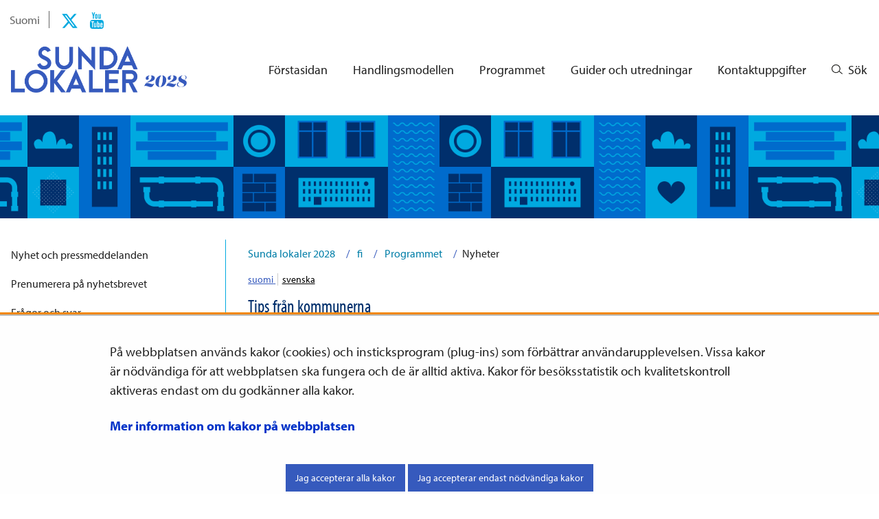

--- FILE ---
content_type: text/html;charset=UTF-8
request_url: https://tilatjaterveys.fi/sv/-/samarbete-och-omsorgsfullhet-garanterar-sakra-och-sunda-lokaler-i-simo-kommun
body_size: 19439
content:
<!doctype html>
<html class="ltr site-theme top-frame" dir="ltr" lang="sv-SE">
 <head> 
  <link rel="alternate" hreflang="sv" href="https://tilatjaterveys.fi/sv/-/samarbete-och-omsorgsfullhet-garanterar-sakra-och-sunda-lokaler-i-simo-kommun"> 
  <link rel="alternate" hreflang="fi" href="https://tilatjaterveys.fi/-/yhteistyo-ja-huolellisuus-takaavat-turvalliset-ja-terveet-tilat-simon-kunnassa"> 
  <title>Samarbete och omsorgsfullhet garanterar säkra och sunda lokaler i Simo kommun | Sunda lokaler 2028</title> 
  <meta http-equiv="X-UA-Compatible" content="IE=edge"> 
  <meta content="initial-scale=1.0, width=device-width" name="viewport"> 
  <meta content="text/html; charset=UTF-8" http-equiv="content-type"> 
  <meta content="rakentaminen (p463),terveys (p6015),kohdistuva toiminta (yso p38217),sisäilma (p1628),biologiset ominaisuudet (yso p3557),ilma (yso p13794),kunnat (p961),julkisyhteisöt (yso p1691),hallintoalueet (yso p6818)" lang="fi-FI" name="keywords"> 
  <script data-senna-track="permanent" src="/o/frontend-js-svg4everybody-web/index.js" type="text/javascript"></script> 
  <link href="/documents/39510712/39753228/favicon-32x32.png/4d22d793-a2a1-e11f-7aa6-3e8d3c804c84?t=1603788614733&amp;imagePreview=1" rel="shortcut icon"> 
  <script data-senna-track="permanent" src="/o/frontend-js-jquery-web/jquery/jquery.min.js" type="text/javascript"></script> 
  <script data-senna-track="permanent" src="/o/frontend-js-jquery-web/jquery/init.js" type="text/javascript"></script> 
  <script data-senna-track="permanent" src="/o/frontend-js-jquery-web/jquery/ajax.js" type="text/javascript"></script> 
  <script data-senna-track="permanent" src="/o/frontend-js-jquery-web/jquery/bootstrap.bundle.min.js" type="text/javascript"></script> 
  <script data-senna-track="permanent" src="/o/frontend-js-jquery-web/jquery/collapsible_search.js" type="text/javascript"></script> 
  <script data-senna-track="permanent" src="/o/frontend-js-jquery-web/jquery/fm.js" type="text/javascript"></script> 
  <script data-senna-track="permanent" src="/o/frontend-js-jquery-web/jquery/form.js" type="text/javascript"></script> 
  <script data-senna-track="permanent" src="/o/frontend-js-jquery-web/jquery/popper.min.js" type="text/javascript"></script> 
  <script data-senna-track="permanent" src="/o/frontend-js-jquery-web/jquery/side_navigation.js" type="text/javascript"></script> 
  <link data-senna-track="permanent" href="/o/frontend-theme-font-awesome-web/css/main.css" rel="stylesheet" type="text/css"> 
  <meta property="og:locale" content="sv_SE"> 
  <meta property="og:locale:alternate" content="fi_FI"> 
  <meta property="og:locale:alternate" content="sv_SE"> 
  <meta property="og:locale:alternate" content="en_US"> 
  <meta property="og:site_name" content="Sunda lokaler 2028"> 
  <meta property="og:title" content="Samarbete och omsorgsfullhet garanterar säkra och sunda lokaler i Simo kommun"> 
  <meta property="og:type" content="article"> 
  <meta property="og:url" content="https://tilatjaterveys.fi/sv/-/samarbete-och-omsorgsfullhet-garanterar-sakra-och-sunda-lokaler-i-simo-kommun"> 
  <meta property="og:image" content="https://tilatjaterveys.fi/documents/39510712/0/fb656fa4-8c70-00cf-b52e-a5ddd6c5095e.png/aef5d7af-4a7c-09fd-c017-ed52e0da0ad7?t=1648619867216"> 
  <meta property="og:image:secure_url" content="https://tilatjaterveys.fi/documents/39510712/39753228/Somejakokuva.png/f9ff3f8d-8c22-7c56-c2ad-ebec65f8f1b0?version=1.0&amp;t=1611832719854&amp;imagePreview=1"> 
  <meta property="og:image:type" content="image/png"> 
  <meta property="og:image:url" content="https://tilatjaterveys.fi/documents/39510712/39753228/Somejakokuva.png/f9ff3f8d-8c22-7c56-c2ad-ebec65f8f1b0?version=1.0&amp;t=1611832719854&amp;imagePreview=1"> 
  <meta property="og:image:height" content="1077"> 
  <meta property="og:image:width" content="1077">  
  <link class="lfr-css-file" data-senna-track="temporary" href="https://tilatjaterveys.fi/o/yja-site-template-theme/css/clay.css?browserId=chrome&amp;themeId=yjasitetemplate_WAR_yjasitetemplatetheme&amp;minifierType=css&amp;languageId=sv_SE&amp;t=1768237614000" id="liferayAUICSS" rel="stylesheet" type="text/css"> 
  <link data-senna-track="temporary" href="/o/frontend-css-web/main.css?browserId=chrome&amp;themeId=yjasitetemplate_WAR_yjasitetemplatetheme&amp;minifierType=css&amp;languageId=sv_SE&amp;t=1699991559480" id="liferayPortalCSS" rel="stylesheet" type="text/css"> 
  <link data-senna-track="temporary" href="/combo?browserId=chrome&amp;minifierType=&amp;themeId=yjasitetemplate_WAR_yjasitetemplatetheme&amp;languageId=sv_SE&amp;com_liferay_analytics_reports_web_internal_portlet_AnalyticsReportsPortlet:%2Fcss%2Fmain.css&amp;com_liferay_product_navigation_product_menu_web_portlet_ProductMenuPortlet:%2Fcss%2Fmain.css&amp;com_liferay_site_navigation_menu_web_portlet_SiteNavigationMenuPortlet_INSTANCE_dhbi:%2Fcss%2Fmain.css&amp;fi_yja_language_version_tool_web_portlet_LanguageVersionToolSelectionPortlet:%2Fcss%2Fmain.css&amp;fi_yja_sitetemplatesettings_web_SiteTemplateSettingsFooter_WAR_fiyjasitetemplatesettingsweb_INSTANCE_sitetemplateFooter:%2Fcss%2Ffooter.css&amp;fi_yja_sitetemplatesettings_web_SiteTemplateSettingsHeader_WAR_fiyjasitetemplatesettingsweb:%2Fcss%2Fheader.css&amp;fi_yja_socialshare_portlet_SocialSharePortletGray_INSTANCE_dhbi:%2Fcss%2Fmain.css&amp;t=1768237614000" id="2296d169" rel="stylesheet" type="text/css"> 
  <script data-senna-track="temporary" type="text/javascript">
	// <![CDATA[
		var Liferay = Liferay || {};

		Liferay.Browser = {
			acceptsGzip: function() {
				return true;
			},

			

			getMajorVersion: function() {
				return 131.0;
			},

			getRevision: function() {
				return '537.36';
			},
			getVersion: function() {
				return '131.0';
			},

			

			isAir: function() {
				return false;
			},
			isChrome: function() {
				return true;
			},
			isEdge: function() {
				return false;
			},
			isFirefox: function() {
				return false;
			},
			isGecko: function() {
				return true;
			},
			isIe: function() {
				return false;
			},
			isIphone: function() {
				return false;
			},
			isLinux: function() {
				return false;
			},
			isMac: function() {
				return true;
			},
			isMobile: function() {
				return false;
			},
			isMozilla: function() {
				return false;
			},
			isOpera: function() {
				return false;
			},
			isRtf: function() {
				return true;
			},
			isSafari: function() {
				return true;
			},
			isSun: function() {
				return false;
			},
			isWebKit: function() {
				return true;
			},
			isWindows: function() {
				return false;
			}
		};

		Liferay.Data = Liferay.Data || {};

		Liferay.Data.ICONS_INLINE_SVG = true;

		Liferay.Data.NAV_SELECTOR = '#navigation';

		Liferay.Data.NAV_SELECTOR_MOBILE = '#navigationCollapse';

		Liferay.Data.isCustomizationView = function() {
			return false;
		};

		Liferay.Data.notices = [
			

			
		];

		Liferay.PortletKeys = {
			DOCUMENT_LIBRARY: 'com_liferay_document_library_web_portlet_DLPortlet',
			DYNAMIC_DATA_MAPPING: 'com_liferay_dynamic_data_mapping_web_portlet_DDMPortlet',
			ITEM_SELECTOR: 'com_liferay_item_selector_web_portlet_ItemSelectorPortlet'
		};

		Liferay.PropsValues = {
			JAVASCRIPT_SINGLE_PAGE_APPLICATION_TIMEOUT: 0,
			NTLM_AUTH_ENABLED: false,
			UPLOAD_SERVLET_REQUEST_IMPL_MAX_SIZE: 3048576000
		};

		Liferay.ThemeDisplay = {

			

			
				getLayoutId: function() {
					return '238';
				},

				

				getLayoutRelativeControlPanelURL: function() {
					return '/sv/group/tilatjaterveys/~/control_panel/manage';
				},

				getLayoutRelativeURL: function() {
					return '/sv/-/samarbete-och-omsorgsfullhet-garanterar-sakra-och-sunda-lokaler-i-simo-kommun';
				},
				getLayoutURL: function() {
					return '/sv/-/samarbete-och-omsorgsfullhet-garanterar-sakra-och-sunda-lokaler-i-simo-kommun';
				},
				getParentLayoutId: function() {
					return '0';
				},
				isControlPanel: function() {
					return false;
				},
				isPrivateLayout: function() {
					return 'false';
				},
				isVirtualLayout: function() {
					return false;
				},
			

			getBCP47LanguageId: function() {
				return 'sv-SE';
			},
			getCanonicalURL: function() {

				

				return '\x2f-\x2fyhteistyo-ja-huolellisuus-takaavat-turvalliset-ja-terveet-tilat-simon-kunnassa';
			},
			getCDNBaseURL: function() {
				return 'https://tilatjaterveys.fi';
			},
			getCDNDynamicResourcesHost: function() {
				return '';
			},
			getCDNHost: function() {
				return '';
			},
			getCompanyGroupId: function() {
				return '10197';
			},
			getCompanyId: function() {
				return '10157';
			},
			getDefaultLanguageId: function() {
				return 'fi_FI';
			},
			getDoAsUserIdEncoded: function() {
				return '';
			},
			getLanguageId: function() {
				return 'sv_SE';
			},
			getParentGroupId: function() {
				return '39510712';
			},
			getPathContext: function() {
				return '';
			},
			getPathImage: function() {
				return '/image';
			},
			getPathJavaScript: function() {
				return '/o/frontend-js-web';
			},
			getPathMain: function() {
				return '/sv/c';
			},
			getPathThemeImages: function() {
				return 'https://tilatjaterveys.fi/o/yja-site-template-theme/images';
			},
			getPathThemeRoot: function() {
				return '/o/yja-site-template-theme';
			},
			getPlid: function() {
				return '233283080';
			},
			getPortalURL: function() {
				return 'https://tilatjaterveys.fi';
			},
			getRealUserId: function() {
				return '10161';
			},
			getScopeGroupId: function() {
				return '39510712';
			},
			getScopeGroupIdOrLiveGroupId: function() {
				return '39510712';
			},
			getSessionId: function() {
				return '';
			},
			getSiteAdminURL: function() {
				return 'https://tilatjaterveys.fi/group/tilatjaterveys/~/control_panel/manage?p_p_lifecycle=0&p_p_state=maximized&p_p_mode=view';
			},
			getSiteGroupId: function() {
				return '39510712';
			},
			getURLControlPanel: function() {
				return '/sv/group/control_panel?refererPlid=233283080';
			},
			getURLHome: function() {
				return 'https\x3a\x2f\x2ftilatjaterveys\x2efi\x2f';
			},
			getUserEmailAddress: function() {
				return '';
			},
			getUserId: function() {
				return '10161';
			},
			getUserName: function() {
				return '';
			},
			isAddSessionIdToURL: function() {
				return false;
			},
			isImpersonated: function() {
				return false;
			},
			isSignedIn: function() {
				return false;
			},

			isStagedPortlet: function() {
				
					
						return false;
					
				
			},

			isStateExclusive: function() {
				return false;
			},
			isStateMaximized: function() {
				return false;
			},
			isStatePopUp: function() {
				return false;
			}
		};

		var themeDisplay = Liferay.ThemeDisplay;

		Liferay.AUI = {

			

			getAvailableLangPath: function() {
				return 'available_languages.jsp?browserId=chrome&themeId=yjasitetemplate_WAR_yjasitetemplatetheme&colorSchemeId=01&languageId=sv_SE&t=1768729124104';
			},
			getCombine: function() {
				return false;
			},
			getComboPath: function() {
				return '/combo/?browserId=chrome&minifierType=&languageId=sv_SE&t=1768244729040&';
			},
			getDateFormat: function() {
				return '%Y-%m-%d';
			},
			getEditorCKEditorPath: function() {
				return '/o/frontend-editor-ckeditor-web';
			},
			getFilter: function() {
				var filter = 'raw';

				
					

				return filter;
			},
			getFilterConfig: function() {
				var instance = this;

				var filterConfig = null;

				if (!instance.getCombine()) {
					filterConfig = {
						replaceStr: '.js' + instance.getStaticResourceURLParams(),
						searchExp: '\\.js$'
					};
				}

				return filterConfig;
			},
			getJavaScriptRootPath: function() {
				return '/o/frontend-js-web';
			},
			getLangPath: function() {
				return 'aui_lang.jsp?browserId=chrome&themeId=yjasitetemplate_WAR_yjasitetemplatetheme&colorSchemeId=01&languageId=sv_SE&t=1768244729040';
			},
			getPortletRootPath: function() {
				return '/html/portlet';
			},
			getStaticResourceURLParams: function() {
				return '?browserId=chrome&minifierType=&languageId=sv_SE&t=1768244729040';
			}
		};

		Liferay.authToken = 'lqKjSAKk';

		

		Liferay.currentURL = '\x2fsv\x2f-\x2fsamarbete-och-omsorgsfullhet-garanterar-sakra-och-sunda-lokaler-i-simo-kommun';
		Liferay.currentURLEncoded = '\x252Fsv\x252F-\x252Fsamarbete-och-omsorgsfullhet-garanterar-sakra-och-sunda-lokaler-i-simo-kommun';
	// ]]>
</script> 
  <script src="/o/js_loader_config?t=1768244715984" type="text/javascript"></script> 
  <script data-senna-track="permanent" src="/o/frontend-js-aui-web/aui/aui/aui.js" type="text/javascript"></script> 
  <script data-senna-track="permanent" src="/o/frontend-js-aui-web/liferay/modules.js" type="text/javascript"></script> 
  <script data-senna-track="permanent" src="/o/frontend-js-aui-web/liferay/aui_sandbox.js" type="text/javascript"></script> 
  <script data-senna-track="permanent" src="/o/frontend-js-aui-web/aui/attribute-base/attribute-base.js" type="text/javascript"></script> 
  <script data-senna-track="permanent" src="/o/frontend-js-aui-web/aui/attribute-complex/attribute-complex.js" type="text/javascript"></script> 
  <script data-senna-track="permanent" src="/o/frontend-js-aui-web/aui/attribute-core/attribute-core.js" type="text/javascript"></script> 
  <script data-senna-track="permanent" src="/o/frontend-js-aui-web/aui/attribute-observable/attribute-observable.js" type="text/javascript"></script> 
  <script data-senna-track="permanent" src="/o/frontend-js-aui-web/aui/attribute-extras/attribute-extras.js" type="text/javascript"></script> 
  <script data-senna-track="permanent" src="/o/frontend-js-aui-web/aui/event-custom-base/event-custom-base.js" type="text/javascript"></script> 
  <script data-senna-track="permanent" src="/o/frontend-js-aui-web/aui/event-custom-complex/event-custom-complex.js" type="text/javascript"></script> 
  <script data-senna-track="permanent" src="/o/frontend-js-aui-web/aui/oop/oop.js" type="text/javascript"></script> 
  <script data-senna-track="permanent" src="/o/frontend-js-aui-web/aui/aui-base-lang/aui-base-lang.js" type="text/javascript"></script> 
  <script data-senna-track="permanent" src="/o/frontend-js-aui-web/liferay/dependency.js" type="text/javascript"></script> 
  <script data-senna-track="permanent" src="/o/frontend-js-aui-web/liferay/util.js" type="text/javascript"></script> 
  <script data-senna-track="permanent" src="/o/frontend-js-web/loader/config.js" type="text/javascript"></script> 
  <script data-senna-track="permanent" src="/o/frontend-js-web/loader/loader.js" type="text/javascript"></script> 
  <script data-senna-track="permanent" src="/o/frontend-js-web/liferay/dom_task_runner.js" type="text/javascript"></script> 
  <script data-senna-track="permanent" src="/o/frontend-js-web/liferay/events.js" type="text/javascript"></script> 
  <script data-senna-track="permanent" src="/o/frontend-js-web/liferay/lazy_load.js" type="text/javascript"></script> 
  <script data-senna-track="permanent" src="/o/frontend-js-web/liferay/liferay.js" type="text/javascript"></script> 
  <script data-senna-track="permanent" src="/o/frontend-js-web/liferay/global.bundle.js" type="text/javascript"></script> 
  <script data-senna-track="permanent" src="/o/frontend-js-web/liferay/portlet.js" type="text/javascript"></script> 
  <script data-senna-track="permanent" src="/o/frontend-js-web/liferay/workflow.js" type="text/javascript"></script> 
  <script data-senna-track="temporary" src="/o/js_bundle_config?t=1768244730817" type="text/javascript"></script> 
  <script data-senna-track="temporary" type="text/javascript">
	// <![CDATA[
		
			
				
		

		

		
	// ]]>
</script> 
  <!-- BEGIN Siteimprove --> 
   
  <!-- Snoobi siteanalytics V2.2 --> 
   
  <style data-senna-track="temporary">
        @media screen and (min-width: 768px) {
            .news-page figure.image-caption  {
                margin-right: .875em;
            }
            .news-page figure.image-caption img { margin-right: 0; max-width: 100% !important; }
        }
    </style> 
  <style data-senna-track="temporary">
        @media screen and (min-width: 768px) {
            .news-page figure.image-caption  {
                margin-right: .875em;
            }
            .news-page figure.image-caption img { margin-right: 0; max-width: 100% !important; }
        }
    </style> 
  <style data-senna-track="temporary">
        @media screen and (min-width: 768px) {
            .news-page figure.image-caption  {
                margin-right: .875em;
            }
            .news-page figure.image-caption img { margin-right: 0; max-width: 100% !important; }
        }
    </style> 
  <style data-senna-track="temporary">
        @media screen and (min-width: 768px) {
            .news-page figure.image-caption  {
                margin-right: .875em;
            }
            .news-page figure.image-caption img { margin-right: 0; max-width: 100% !important; }
        }
    </style> 
  <link class="lfr-css-file" data-senna-track="temporary" href="https://tilatjaterveys.fi/o/yja-site-template-theme/css/main.css?browserId=chrome&amp;themeId=yjasitetemplate_WAR_yjasitetemplatetheme&amp;minifierType=css&amp;languageId=sv_SE&amp;t=1768237614000" id="liferayThemeCSS" rel="stylesheet" type="text/css"> 
  <style data-senna-track="temporary" type="text/css">
		#bookmarks-container .modal-content #bookmark-folder-list .bookmark-single-container .bookmark-single-content .bookmark-single-link {
color: #0054af !important;
}
	</style> 
  <style data-senna-track="temporary" type="text/css">

		

			

		

			

		

			

				

					

#p_p_id_fi_yja_sitetemplatesettings_web_SiteTemplateSettingsHeader_WAR_fiyjasitetemplatesettingsweb_ .portlet-content {

}




				

			

		

			

		

			

		

			

		

			

		

			

		

			

		

	</style> 
  <style>
/* Publication Theme Mobile navigation */
.yja-publication .yja-mobile-navigation { display: none; }
/* YJAOM-815 */
.top-frame .has-control-menu.controls-visible .portlet-asset-publisher .portlet-topper{
    z-index: 3;
}

/* YJAY-3881  */
.chrome .input-group .btn:focus, .chrome .input-group .form-control:focus {
    z-index: inherit;
}

/* SD-30779 */ 
*[lang="ar_SA"], *[lang="ar-SA"], *[lang="ar-SA"] *{ direction: rtl !important; }


/* YJALR71-2924 */
.controls-visible.signed-in .portlet-column-content.empty {min-height: 50px;margin-bottom: 10px;border: 1px dashed #d1d1d1;}

/* YJAVNK-1622 */
.has-control-menu .lfr-add-panel.open-admin-panel.sidenav-menu-slider{
    width: 500px !important;
}
.has-control-menu .lfr-admin-panel.sidenav-menu-slider .product-menu{
    width: 500px !important;
} 

</style> 
  <script>
    /* YJAY-1778 */
    (function () {
        window.YjaSearcher = window.YjaSearcher || {};
        window.YjaSearcher.encodeInput = window.YjaSearcher.encodeInput || function (userInput) {
            return encodeURIComponent(userInput).trim()
                .replace(/%2[f|F]/g, '/')
                .replace(/%5[c|C]/g, '%20')
                .replace(",", "%2C")
                .replace("\"", "%22")
                .replace("!", "%21")
                .replace("&", "%26")
                .replace("'", "%27")
                .replace('(', '%28')
                .replace(')', '%29');
        };

        window.YjaSearcher.readInput = window.YjaSearcher.readInput || function (input) {
            input = input || '';
            if (('' + input).trim().indexOf('#') < 0) {
                input = '#' + input;
            }
            var keywords = $(input).val();
            keywords = window.YjaSearcher.encodeInput(keywords);
            return keywords;
        };

        window.YjaSearcher.submitSearchForm = window.YjaSearcher.submitSearchForm || function (input) {
            var keywords = window.YjaSearcher.readInput(input);
            var formSearchUrl = window.YjaSearcher.formSearchUrl;
            if (formSearchUrl && keywords) {
                document.location.href = formSearchUrl + "?q=" + keywords;
            }
        };
    })();
</script> 
  <style data-senna-track="temporary" type="text/css">
</style> 
  <link data-senna-track="permanent" href="https://tilatjaterveys.fi/combo?browserId=chrome&amp;minifierType=css&amp;languageId=sv_SE&amp;t=1768244703914&amp;/o/yja-common-ui-theme-contributor/css/yja-common-ui.css" rel="stylesheet" type="text/css"> 
  <script data-senna-track="permanent" src="https://tilatjaterveys.fi/o/yja-common-ui-theme-contributor/js/yja-common-ui.js?browserId=chrome&amp;languageId=sv_SE&amp;t=1768244703914" type="text/javascript"></script> 
  <script type="text/javascript">
// <![CDATA[
Liferay.on(
	'ddmFieldBlur', function(event) {
		if (window.Analytics) {
			Analytics.send(
				'fieldBlurred',
				'Form',
				{
					fieldName: event.fieldName,
					focusDuration: event.focusDuration,
					formId: event.formId,
					formPageTitle: event.formPageTitle,
					page: event.page,
					title: event.title
				}
			);
		}
	}
);

Liferay.on(
	'ddmFieldFocus', function(event) {
		if (window.Analytics) {
			Analytics.send(
				'fieldFocused',
				'Form',
				{
					fieldName: event.fieldName,
					formId: event.formId,
					formPageTitle: event.formPageTitle,
					page: event.page,
					title: event.title
				}
			);
		}
	}
);

Liferay.on(
	'ddmFormPageShow', function(event) {
		if (window.Analytics) {
			Analytics.send(
				'pageViewed',
				'Form',
				{
					formId: event.formId,
					formPageTitle: event.formPageTitle,
					page: event.page,
					title: event.title
				}
			);
		}
	}
);

Liferay.on(
	'ddmFormSubmit', function(event) {
		if (window.Analytics) {
			Analytics.send(
				'formSubmitted',
				'Form',
				{
					formId: event.formId
				}
			);
		}
	}
);

Liferay.on(
	'ddmFormView', function(event) {
		if (window.Analytics) {
			Analytics.send(
				'formViewed',
				'Form',
				{
					formId: event.formId,
					title: event.title
				}
			);
		}
	}
);
// ]]>
</script> 
  <script data-senna-track="temporary" type="text/javascript">
	if (window.Analytics) {
		window._com_liferay_document_library_analytics_isViewFileEntry = false;
	}
</script> 
  <link rel="stylesheet" href="/o/fi.yja.sitetemplatesettings.web/support/39510712/1738976945155.css"> 
  <link rel="stylesheet" href="    /o/common-ui-resources/fonts/myriad-pro/full.css?t=1658139595000
"> 
  <meta name="twitter:card" content="summary"> 
  <meta name="twitter:title" content="Samarbete och omsorgsfullhet garanterar säkra och sunda lokaler i Simo kommun | Sunda lokaler 2028"> 
  <meta name="twitter:description" content=""> 
  <link rel="stylesheet" href="/o/common-ui-resources/standalone/a11y/css/main.css?browserId=chrome&amp;themeId=yjasitetemplate_WAR_yjasitetemplatetheme&amp;minifierType=css&amp;languageId=sv_SE&amp;t=1768237614000
"> 
  <link rel="stylesheet" href="/o/common-ui-resources/standalone/owl/css/owl.carousel.min.css?browserId=chrome&amp;themeId=yjasitetemplate_WAR_yjasitetemplatetheme&amp;minifierType=css&amp;languageId=sv_SE&amp;t=1768237614000
"> 
  <link rel="stylesheet" type="text/css" href="/o/yja-cookie-consent-web/css/main.css?browserId=chrome&amp;themeId=yjasitetemplate_WAR_yjasitetemplatetheme&amp;minifierType=css&amp;languageId=sv_SE&amp;t=1768237614000"> 
  <meta name="twitter:image" content="https://tilatjaterveys.fi/documents/39510712/0/fb656fa4-8c70-00cf-b52e-a5ddd6c5095e.png/aef5d7af-4a7c-09fd-c017-ed52e0da0ad7?t=1648619867216"> 
 </head> 
 <body class="chrome controls-visible  yui3-skin-sam signed-out public-page site extranet-user  sv" itemscope itemtype="http://schema.org/WebPage"> 
  <a href="#content-main" id="skip-to-maincontent">Hoppa till innehåll</a> 
  <nav id="menu" aria-label="mobil huvudnavigering"> 
   <div> 
    <p class="mm-custom-top text-right"><span id="top-of-menu"></span> <button class="close-mm-menu label" aria-label="Stäng undermenyn">X</button></p> 
    <ul class="Inset"> 
     <li id="toggle-mm-menu0" class=" "><a href="https://tilatjaterveys.fi/sv/forstasidan">Förstasidan</a></li> 
     <li id="toggle-mm-menu1" class=" "><a href="https://tilatjaterveys.fi/sv/handlingsmodellen">Handlingsmodellen</a> 
      <ul> 
       <li><a href="https://tilatjaterveys.fi/sv/handlingsmodellen/forvaltning-av-fastighetsbestand">Förvaltning av fastighetsbestånd</a> 
        <ul> 
         <li><a href="https://tilatjaterveys.fi/sv/handlingsmodellen/forvaltning-av-fastighetsbestand/kommunstrategin">Kommunstrategin</a></li> 
         <li><a href="https://tilatjaterveys.fi/sv/handlingsmodellen/forvaltning-av-fastighetsbestand/serviceprogram">Serviceprogram</a></li> 
         <li><a href="https://tilatjaterveys.fi/sv/handlingsmodellen/forvaltning-av-fastighetsbestand/servicenat">Servicenät</a></li> 
         <li><a href="https://tilatjaterveys.fi/sv/handlingsmodellen/forvaltning-av-fastighetsbestand/lokalprogram">Lokalprogram</a> 
          <ul> 
           <li><a href="https://tilatjaterveys.fi/sv/handlingsmodellen/forvaltning-av-fastighetsbestand/lokalprogram/lokalegendomens-storlek-varde-och-skick-samt-anvandningsbehov">Lokalegendomens storlek, värde och skick samt användningsbehov</a></li> 
           <li><a href="https://tilatjaterveys.fi/sv/handlingsmodellen/forvaltning-av-fastighetsbestand/lokalprogram/klassificering-av-byggnadsbestandet">Klassificering av byggnadsbeståndet</a></li> 
          </ul></li> 
         <li><a href="https://tilatjaterveys.fi/sv/handlingsmodellen/forvaltning-av-fastighetsbestand/langsiktiga-investeringsprogram">Långsiktiga investeringsprogram</a></li> 
         <li><a href="https://tilatjaterveys.fi/sv/handlingsmodellen/forvaltning-av-fastighetsbestand/forebyggande-verksamhet-som-uppratthaller-fastigheternas-skick">Förebyggande verksamhet som upprätthåller fastigheternas skick</a></li> 
        </ul></li> 
       <li><a href="https://tilatjaterveys.fi/sv/handlingsmodellen/anvandning-skotsel-och-underhall">Användning, skötsel och underhåll av fastigheter</a> 
        <ul> 
         <li><a href="https://tilatjaterveys.fi/sv/handlingsmodellen/anvandning-skotsel-och-underhall/anvandning-av-fastigheter">Användning av fastigheter</a></li> 
         <li><a href="https://tilatjaterveys.fi/sv/handlingsmodellen/anvandning-skotsel-och-underhall/overvakning-av-forhallanden-och-byggnaders-skick">Övervakning av förhållanden och byggnaders skick</a> 
          <ul> 
           <li><a href="https://tilatjaterveys.fi/sv/handlingsmodellen/anvandning-skotsel-och-underhall/overvakning-av-forhallanden-och-byggnaders-skick/anvandarnas-feedback">Användarnas feedback</a></li> 
           <li><a href="https://tilatjaterveys.fi/sv/handlingsmodellen/anvandning-skotsel-och-underhall/overvakning-av-forhallanden-och-byggnaders-skick/teknisk-overvakning-av-fastigheter">Teknisk övervakning av fastigheter</a></li> 
           <li><a href="https://tilatjaterveys.fi/sv/handlingsmodellen/anvandning-skotsel-och-underhall/overvakning-av-forhallanden-och-byggnaders-skick/overvakning-av-forhallandena-i-lokaler">Övervakning av förhållandena i lokaler</a></li> 
          </ul></li> 
         <li><a href="https://tilatjaterveys.fi/sv/handlingsmodellen/anvandning-skotsel-och-underhall/fastighetsskotsel-och-underhall">Fastighetsskötsel och –underhåll</a> 
          <ul> 
           <li><a href="https://tilatjaterveys.fi/sv/handlingsmodellen/anvandning-skotsel-och-underhall/fastighetsskotsel-och-underhall/underhall-av-tekniska-system">Underhåll av tekniska system</a></li> 
           <li><a href="https://tilatjaterveys.fi/sv/handlingsmodellen/anvandning-skotsel-och-underhall/fastighetsskotsel-och-underhall/reparation-av-defekta-komponenter-och-system">Reparation av defekta komponenter och system</a></li> 
           <li><a href="https://tilatjaterveys.fi/sv/handlingsmodellen/anvandning-skotsel-och-underhall/fastighetsskotsel-och-underhall/stadning">Städning</a></li> 
          </ul></li> 
         <li><a href="https://tilatjaterveys.fi/sv/handlingsmodellen/anvandning-skotsel-och-underhall/underhall">Underhåll</a></li> 
        </ul></li> 
       <li><a href="https://tilatjaterveys.fi/sv/handlingsmodellen/byggande-och-renovering">Byggande och renovering</a> 
        <ul> 
         <li><a href="https://tilatjaterveys.fi/sv/handlingsmodellen/byggande-och-renovering/parter-vid-byggande">Parter vid byggande</a> 
          <ul> 
           <li><a href="https://tilatjaterveys.fi/sv/handlingsmodellen/byggande-och-renovering/parter-vid-byggande/bestallare-och-anvandare">Beställare och användare</a></li> 
           <li><a href="https://tilatjaterveys.fi/sv/handlingsmodellen/byggande-och-renovering/parter-vid-byggande/projekterare-och-konstruktorer">Projekterare och konstruktörer</a></li> 
           <li><a href="https://tilatjaterveys.fi/sv/handlingsmodellen/byggande-och-renovering/parter-vid-byggande/huvudprojekterare-och-koordinatorer">Huvudprojekterare och koordinatorer</a></li> 
           <li><a href="https://tilatjaterveys.fi/sv/handlingsmodellen/byggande-och-renovering/parter-vid-byggande/konditionsgranskare">Konditionsgranskare</a></li> 
           <li><a href="https://tilatjaterveys.fi/sv/handlingsmodellen/byggande-och-renovering/parter-vid-byggande/byggare">Byggare</a></li> 
          </ul></li> 
         <li><a href="https://tilatjaterveys.fi/sv/handlingsmodellen/byggande-och-renovering/organisering-av-ett-byggprojekt">Organisering av ett byggprojekt</a> 
          <ul> 
           <li><a href="https://tilatjaterveys.fi/sv/handlingsmodellen/byggande-och-renovering/organisering-av-ett-byggprojekt/tidsplan-och-resurser-som-utgangspunkt">Tidsplan och resurser som utgångspunkt</a></li> 
           <li><a href="https://tilatjaterveys.fi/sv/handlingsmodellen/byggande-och-renovering/organisering-av-ett-byggprojekt/genomforandeformer-for-byggprojekt">Genomförandeformer för byggprojekt</a></li> 
           <li><a href="https://tilatjaterveys.fi/sv/handlingsmodellen/byggande-och-renovering/organisering-av-ett-byggprojekt/val-av-aktorer-for-byggprojekt">Val av aktörer för byggprojekt</a></li> 
           <li><a href="https://tilatjaterveys.fi/sv/handlingsmodellen/byggande-och-renovering/organisering-av-ett-byggprojekt/huvudprojekteraren-som-stod-i-projektet">Huvudprojekteraren som stöd i projektet</a></li> 
           <li><a href="https://tilatjaterveys.fi/sv/handlingsmodellen/byggande-och-renovering/organisering-av-ett-byggprojekt/utgangsdata-vid-renoveringar">Utgångsdata vid renoveringar</a></li> 
          </ul></li> 
         <li><a href="https://tilatjaterveys.fi/sv/handlingsmodellen/byggande-och-renovering/sardrag-hos-byggprojektets-faser">Särdrag hos byggprojektets faser</a> 
          <ul> 
           <li><a href="https://tilatjaterveys.fi/sv/handlingsmodellen/byggande-och-renovering/sardrag-hos-byggprojektets-faser/behovsutredningen-som-grund-for-byggandet">Behovsutredningen som grund för byggandet</a></li> 
           <li><a href="https://tilatjaterveys.fi/sv/handlingsmodellen/byggande-och-renovering/sardrag-hos-byggprojektets-faser/fran-projekt-och-forslagsplanering-till-investeringsbeslut">Från projekt- och förslagsplanering till investeringsbeslut</a></li> 
           <li><a href="https://tilatjaterveys.fi/sv/handlingsmodellen/byggande-och-renovering/sardrag-hos-byggprojektets-faser/allman-projektering-och-genomforandeprojektering">Allmän projektering och genomförandeprojektering</a></li> 
           <li><a href="https://tilatjaterveys.fi/sv/handlingsmodellen/byggande-och-renovering/sardrag-hos-byggprojektets-faser/forberedelser-infor-byggande-samt-byggande">Förberedelser inför byggande samt byggande</a></li> 
           <li><a href="https://tilatjaterveys.fi/sv/handlingsmodellen/byggande-och-renovering/sardrag-hos-byggprojektets-faser/fran-mottagning-till-skotsel-och-underhall">Från mottagning till skötsel och underhåll</a></li> 
          </ul></li> 
        </ul></li> 
       <li><a href="https://tilatjaterveys.fi/sv/handlingsmodellen/utredning-av-eventuella-problem-med-inomhusluften">Utredning av eventuella problem med inomhusluften</a> 
        <ul> 
         <li><a href="https://tilatjaterveys.fi/sv/handlingsmodellen/utredning-av-eventuella-problem-med-inomhusluften/beredskap-for-problem-med-inomhusluften">Beredskap för problem med inomhusluften</a> 
          <ul> 
           <li><a href="https://tilatjaterveys.fi/sv/handlingsmodellen/utredning-av-eventuella-problem-med-inomhusluften/beredskap-for-problem-med-inomhusluften/inneluftsgrupper">Inneluftsgrupper</a></li> 
           <li><a href="https://tilatjaterveys.fi/sv/handlingsmodellen/utredning-av-eventuella-problem-med-inomhusluften/beredskap-for-problem-med-inomhusluften/anvisningar-om-hantering-av-inneluftsfragor">Anvisningar om hantering av inneluftsfrågor</a></li> 
           <li><a href="https://tilatjaterveys.fi/sv/handlingsmodellen/utredning-av-eventuella-problem-med-inomhusluften/beredskap-for-problem-med-inomhusluften/kommunikation-och-kommunikationsplan">Kommunikation och kommunikationsplan</a></li> 
          </ul></li> 
         <li><a href="https://tilatjaterveys.fi/sv/handlingsmodellen/utredning-av-eventuella-problem-med-inomhusluften/anmalningar-om-fel-och-olagenheter">Anmälningar om fel och olägenheter</a></li> 
         <li><a href="https://tilatjaterveys.fi/sv/handlingsmodellen/utredning-av-eventuella-problem-med-inomhusluften/inledande-atgarder-forutredningsfasen">Inledande åtgärder – förutredningsfasen</a></li> 
         <li><a href="https://tilatjaterveys.fi/sv/handlingsmodellen/utredning-av-eventuella-problem-med-inomhusluften/att-hora-och-involvera-lokalanvandarna">Att höra och involvera lokalanvändarna</a></li> 
         <li><a href="https://tilatjaterveys.fi/sv/handlingsmodellen/utredning-av-eventuella-problem-med-inomhusluften/utredningar-och-faststallande-av-orsaken-till-en-olagenhet">Utredningar och fastställande av orsaken till en olägenhet</a></li> 
         <li><a href="https://tilatjaterveys.fi/sv/handlingsmodellen/utredning-av-eventuella-problem-med-inomhusluften/atgarder-for-att-eliminera-olagenheter">Åtgärder för att eliminera olägenheter</a> 
          <ul> 
           <li><a href="https://tilatjaterveys.fi/sv/handlingsmodellen/utredning-av-eventuella-problem-med-inomhusluften/atgarder-for-att-eliminera-olagenheter/atgarder-som-tryggar-verksamheten-och-begransar-olagenheter-fore-renoveringen">Åtgärder som tryggar verksamheten och begränsar olägenheter före renoveringen</a></li> 
          </ul></li> 
         <li><a href="https://tilatjaterveys.fi/sv/handlingsmodellen/utredning-av-eventuella-problem-med-inomhusluften/uppfoljning">Uppföljning</a></li> 
         <li><a href="https://tilatjaterveys.fi/sv/handlingsmodellen/utredning-av-eventuella-problem-med-inomhusluften/symtom-som-kan-beror-pa-inomhusluften">Symtom som kan beror på inomhusluften</a> 
          <ul> 
           <li><a href="https://tilatjaterveys.fi/sv/handlingsmodellen/utredning-av-eventuella-problem-med-inomhusluften/symtom-som-kan-beror-pa-inomhusluften/stod-for-arbets-och-funktionsformagan">Stöd för arbets- och funktionsförmågan</a></li> 
          </ul></li> 
        </ul></li> 
      </ul></li> 
     <li id="toggle-mm-menu2" class=" "><a href="https://tilatjaterveys.fi/sv/programmet">Programmet</a> 
      <ul> 
       <li><a href="https://tilatjaterveys.fi/sv/programmet/nyhet-och-pressmeddelanden">Nyhet och pressmeddelanden</a></li> 
       <li><a href="https://tilatjaterveys.fi/sv/programmet/prenumerera-pa-nyhetsbrevet">Prenumerera på nyhetsbrevet</a></li> 
       <li><a href="https://tilatjaterveys.fi/sv/programmet/fragor-och-svar">Frågor och svar</a></li> 
       <li><a href="https://tilatjaterveys.fi/sv/programmet/sunda-lokaler-natverk">Sunda lokaler -nätverk</a></li> 
      </ul></li> 
     <li id="toggle-mm-menu3" class=" "><a href="https://tilatjaterveys.fi/sv/guider-och-utredningar">Guider och utredningar</a></li> 
     <li id="toggle-mm-menu4" class=" "><a href="https://tilatjaterveys.fi/sv/kontaktuppgifter">Kontaktuppgifter</a></li> 
     <li id="toggle-mm-menu5" class=" "><a href="https://tilatjaterveys.fi/sv/sok">Sök</a></li> 
    </ul> 
   </div> 
  </nav> 
  <div class="bg-image"></div> 
  <div class="page-wrapper"> 
   <header id="banner" role="banner"> 
    <div id="heading"> 
     <div class="portlet-boundary portlet-boundary_fi_yja_sitetemplatesettings_web_SiteTemplateSettingsHeader_WAR_fiyjasitetemplatesettingsweb_  portlet-static portlet-static-end portlet-borderless yja-site-template-settings-header-portlet " id="p_p_id_fi_yja_sitetemplatesettings_web_SiteTemplateSettingsHeader_WAR_fiyjasitetemplatesettingsweb_"> 
      <span id="p_fi_yja_sitetemplatesettings_web_SiteTemplateSettingsHeader_WAR_fiyjasitetemplatesettingsweb"></span> 
      <section class="portlet" id="portlet_fi_yja_sitetemplatesettings_web_SiteTemplateSettingsHeader_WAR_fiyjasitetemplatesettingsweb"> 
       <a id="aineisto-fi_yja_sitetemplatesettings_web_SiteTemplateSettingsHeader_WAR_fiyjasitetemplatesettingsweb" name="aineisto-fi_yja_sitetemplatesettings_web_SiteTemplateSettingsHeader_WAR_fiyjasitetemplatesettingsweb" class="yja-anchor-elements"></a> 
       <div class="portlet-content"> 
        <div class="autofit-float autofit-row portlet-header "> 
         <div class="autofit-col autofit-col-end"> 
          <div class="autofit-section"> 
          </div> 
         </div> 
        </div> 
        <div class=" portlet-content-container"> 
         <div class="portlet-body"> 
          <div class="header-top-bar"> 
           <div class="layout-wrapper-wide-container"> 
            <div class="header-top-bar-links-lang" role="navigation" aria-label="Språkval"> 
             <div class="portlet-boundary portlet-boundary_fi_yja_language_version_tool_web_portlet_LanguageVersionToolSelectionPortlet_  portlet-static portlet-static-end portlet-barebone language-version-selection-portlet " id="p_p_id_fi_yja_language_version_tool_web_portlet_LanguageVersionToolSelectionPortlet_"> 
              <span id="p_fi_yja_language_version_tool_web_portlet_LanguageVersionToolSelectionPortlet"></span> 
              <section class="portlet" id="portlet_fi_yja_language_version_tool_web_portlet_LanguageVersionToolSelectionPortlet"> 
               <a id="aineisto-fi_yja_language_version_tool_web_portlet_LanguageVersionToolSelectionPortlet" name="aineisto-fi_yja_language_version_tool_web_portlet_LanguageVersionToolSelectionPortlet" class="yja-anchor-elements"></a> 
               <div class="portlet-content"> 
                <div class="autofit-float autofit-row portlet-header "> 
                 <div class="autofit-col autofit-col-end"> 
                  <div class="autofit-section"> 
                  </div> 
                 </div> 
                </div> 
                <div class=" portlet-content-container"> 
                 <div class="portlet-body"> 
                  <ul aria-label="Välj webbplatsens språk" class="sv" id="languageSelectionMenu"> 
                   <li class="fi" lang="fi"><a href="https://tilatjaterveys.fi/-/yhteistyo-ja-huolellisuus-takaavat-turvalliset-ja-terveet-tilat-simon-kunnassa"><span class="sr-only">Valitse kieli</span> Suomi</a></li> 
                   <li class="sv" lang="sv"><a href="https://tilatjaterveys.fi/sv/-/samarbete-och-omsorgsfullhet-garanterar-sakra-och-sunda-lokaler-i-simo-kommun"><span class="sr-only">Välj språket</span> Svenska</a></li> 
                  </ul> 
                  <div class="yja-metacontent" hidden> 
                  </div> 
                  <div class="yja-metacontent" hidden> 
                  </div> 
                 </div> 
                </div> 
               </div> 
              </section> 
             </div> 
            </div> 
            <div class="header-top-bar-links-right"> 
             <div> 
              <style type="text/css">
    .icons__direction--rtl {
        text-align: right;
    }
    .icons__direction--center {
        text-align: center;
    }
    .icons__direction--ltr {
        text-align: left;
    }
</style> 
              <ul class="list-unstyled list-inline icons__direction--rtl ml-0"> 
               <li class="list-inline-item social-icon custom"><a href="https://twitter.com/TerveetTilat" title="Twitter" target="_blank" class="yja-external-link"> 
                 <svg xmlns="http://www.w3.org/2000/svg" height="25" viewbox="0 0 512 512"> 
                  <!--! Font Awesome Free 6.4.2 by @fontawesome - https://fontawesome.com License - https://fontawesome.com/license (Commercial License) Copyright 2023 Fonticons, Inc. --> 
                  <path d="M389.2 48h70.6L305.6 224.2 487 464H345L233.7 318.6 106.5 464H35.8L200.7 275.5 26.8 48H172.4L272.9 180.9 389.2 48zM364.4 421.8h39.1L151.1 88h-42L364.4 421.8z" fill="#00A9E0" /> 
                 </svg> <span class="sr-only">Custom</span> </a></li> 
               <li class="list-inline-item social-icon youtube"><a href="https://www.youtube.com/channel/UCXXZO3EWnv7L7PO-CsoL1Jg" title="Youtube" target="_blank" class="yja-external-link"> 
                 <svg height="25" width="25" xmlns="http://www.w3.org/2000/svg"> 
                  <path d="M4.652 0h1.44l.988 3.702L7.996 0H9.45L7.785 5.505v3.757h-1.43V5.505L4.65 0zm6.594 2.373c-1.12 0-1.86.74-1.86 1.835v3.35c0 1.203.628 1.83 1.86 1.83 1.022 0 1.826-.683 1.826-1.83v-3.35c0-1.07-.797-1.835-1.826-1.835zm.53 5.127c0 .372-.19.646-.53.646-.352 0-.555-.287-.555-.646V4.32c0-.373.173-.65.53-.65.39 0 .557.27.557.65V7.5zm4.73-5.07v5.186c-.155.194-.5.512-.747.512-.272 0-.34-.186-.34-.46V2.43h-1.27v5.71c0 .675.207 1.22.888 1.22.384 0 .918-.2 1.468-.853v.754h1.27V2.43h-1.27zm2.203 13.858c-.45 0-.542.315-.542.763v.66h1.07v-.66c0-.44-.093-.762-.53-.762zm-4.704.04c-.084.043-.167.11-.25.198v4.055c.1.107.194.183.287.23.197.1.485.107.62-.067.07-.092.104-.24.104-.45v-3.358c0-.22-.043-.386-.13-.5-.146-.193-.42-.214-.63-.107zm4.827-5.195c-2.604-.177-11.066-.177-13.666 0C2.353 11.325 2.02 13.025 2 17.5c.02 4.467.35 6.175 3.167 6.367 2.6.177 11.062.177 13.666 0 2.814-.192 3.146-1.893 3.167-6.367-.02-4.467-.35-6.175-3.167-6.367zM6.51 21.82H5.145v-7.54h-1.41V13h4.182v1.28h-1.41v7.54zm4.845 0h-1.21v-.72c-.223.266-.455.468-.696.606-.653.374-1.548.365-1.548-.955v-5.437h1.21V20.3c0 .263.062.44.32.44.237 0 .565-.304.712-.488v-4.94h1.21v6.507zm4.657-1.35c0 .806-.3 1.432-1.106 1.432-.443 0-.812-.162-1.15-.583v.5h-1.22V13h1.22v2.84c.274-.334.645-.61 1.077-.61.886 0 1.18.75 1.18 1.632v3.61zm4.47-1.75H18.17v1.227c0 .488.04.91.527.91.51 0 .54-.344.54-.91v-.452h1.246v.49c0 1.252-.538 2.012-1.813 2.012-1.155 0-1.746-.842-1.746-2.013v-2.92c0-1.13.746-1.915 1.837-1.915 1.162 0 1.722.737 1.722 1.913v1.656z" fill="#00A9E0" /> 
                 </svg> <span class="sr-only">Youtube</span> </a></li> 
              </ul> 
             </div> 
            </div> 
           </div> 
          </div> 
          <div class="layout-wrapper-wide-container"> 
           <div class="row header-row"> 
            <div class="col col-md-7 header-top-left-cell"> 
             <a class="logo" href="/sv" aria-label="Återgå till startsidan för Sunda lokaler 2028-webbplatsen "> <img src="/documents/39510712/39753064/logo-sv-year.png/9429f27c-a8a9-654b-53f6-d771a94763fa?t=1611831906424&amp;imagePreview=1" alt="Sunda lokaler 2028"> </a> 
            </div> 
            <div class="col col-md-5 header-top-right-cell text-right"> 
             <div class="header-top-right-area"> 
              <!-- if showTopBar is true, don't show language selection here but instead in the top bar --> 
             </div> 
            </div> 
           </div> 
          </div> 
         </div> 
        </div> 
       </div> 
      </section> 
     </div> 
    </div> 
    <div class="d-block d-md-none mobile-menu-actions visible-phone" data-menu-position="right"> 
     <button class="menu-icon mmenu-toggler" id="mmenu-open-panel" aria-expanded="false" aria-haspopup="true"> <span role="presentation" class="icon-reorder" aria-hidden="true"></span> <span>Meny</span> </button> 
    </div> 
    <nav class="sort-pages modify-pages main-nav d-none d-md-block a11y-navigation" data-focus-target="ul" aria-label="Huvudnavigering"> 
     <ul class="a11y-nav site-theme__navigation" id="a11y-nav-root"> 
      <li class="a11y-nav__item a11y-nav__item" id="layout_97"><a href="https://tilatjaterveys.fi/sv/forstasidan"> <span>Förstasidan</span> </a></li> 
      <li class="a11y-nav__item a11y-nav__item" id="layout_99"><a href="https://tilatjaterveys.fi/sv/handlingsmodellen"> <span>Handlingsmodellen</span> </a></li> 
      <li class="a11y-nav__item a11y-nav__item" id="layout_100"><a href="https://tilatjaterveys.fi/sv/programmet"> <span>Programmet</span> </a></li> 
      <li class="a11y-nav__item a11y-nav__item" id="layout_214"><a href="https://tilatjaterveys.fi/sv/guider-och-utredningar"> <span>Guider och utredningar</span> </a></li> 
      <li class="a11y-nav__item a11y-nav__item" id="layout_101"><a href="https://tilatjaterveys.fi/sv/kontaktuppgifter"> <span>Kontaktuppgifter</span> </a></li> 
      <li class="a11y-nav__item a11y-nav__item" id="layout_98"><a href="https://tilatjaterveys.fi/sv/sok"> <span>Sök</span> </a></li> 
     </ul> 
    </nav> 
   </header> 
   <section id="content"> 
    <div class="layout-content portlet-layout" id="main-content" role="main"> 
     <div class=" mb-lg-0 ml-lg-0 mr-lg-0 mt-lg-0 pb-lg-0 pl-lg-0 pr-lg-0 pt-lg-0" style="box-sizing: border-box;border-style: solid; border-width: 0px;opacity: 1.0;"> 
      <div class=""> 
       <div class=" mb-lg-0 ml-lg-0 mr-lg-0 mt-lg-0 pb-lg-0 pl-lg-0 pr-lg-0 pt-lg-0" style="box-sizing: border-box;border-style: solid; border-width: 0px;opacity: 1.0;"> 
        <div id="fragment-58485948-dhbi"> 
         <div class="listing-layout layout-wide" id="fragment-content"> 
          <div class="layout-wrapper"> 
           <div class="row"> 
            <div class=" col col-12" id="column-1"> 
            </div> 
           </div> 
           <div class="row"> 
            <div class="col col-12 col-md-3" id="column-9"> 
             <div class="portlet"> 
              <div class="portlet-boundary portlet-boundary_com_liferay_site_navigation_menu_web_portlet_SiteNavigationMenuPortlet_  portlet-static portlet-static-end portlet-barebone portlet-navigation " id="p_p_id_com_liferay_site_navigation_menu_web_portlet_SiteNavigationMenuPortlet_INSTANCE_dhbi_"> 
               <span id="p_com_liferay_site_navigation_menu_web_portlet_SiteNavigationMenuPortlet_INSTANCE_dhbi"></span> 
               <section class="portlet" id="portlet_com_liferay_site_navigation_menu_web_portlet_SiteNavigationMenuPortlet_INSTANCE_dhbi"> 
                <a id="aineisto-com_liferay_site_navigation_menu_web_portlet_SiteNavigationMenuPortlet_INSTANCE_dhbi" name="aineisto-com_liferay_site_navigation_menu_web_portlet_SiteNavigationMenuPortlet_INSTANCE_dhbi" class="yja-anchor-elements"></a> 
                <div class="portlet-content"> 
                 <div class="autofit-float autofit-row portlet-header "> 
                  <div class="autofit-col autofit-col-end"> 
                   <div class="autofit-section"> 
                   </div> 
                  </div> 
                 </div> 
                 <div class=" portlet-content-container"> 
                  <div class="portlet-body"> 
                   <nav aria-label="Undermeny"> 
                    <div class="list-menu"> 
                     <ul class="layouts level-1"> 
                      <li class="lfr-nav-item"><a class="lfr-nav-item" href="https://tilatjaterveys.fi/sv/programmet/nyhet-och-pressmeddelanden">Nyhet och pressmeddelanden</a></li> 
                      <li class="lfr-nav-item"><a class="lfr-nav-item" href="https://tilatjaterveys.fi/sv/programmet/prenumerera-pa-nyhetsbrevet">Prenumerera på nyhetsbrevet</a></li> 
                      <li class="lfr-nav-item"><a class="lfr-nav-item" href="https://tilatjaterveys.fi/sv/programmet/fragor-och-svar">Frågor och svar</a></li> 
                      <li class="lfr-nav-item"><a class="lfr-nav-item" href="https://tilatjaterveys.fi/sv/programmet/sunda-lokaler-natverk">Sunda lokaler -nätverk</a></li> 
                     </ul> 
                    </div> 
                   </nav> 
                  </div> 
                 </div> 
                </div> 
               </section> 
              </div> 
             </div> 
            </div> 
            <div class="col col-12 col-md-9" role="main"> 
             <span id="content-main"></span> 
             <div class="row"> 
              <div class="col col-12" id="column-2"> 
               <ul class="breadcrumb breadcrumb-horizontal"> 
                <li class=""><a href="/"> Sunda lokaler 2028 </a></li> 
                <li class=""><a href="/sv"> fi </a></li> 
                <li class=""><a href="/sv/programmet"> Programmet </a></li> 
                <li class="active" aria-current="page">Nyheter</li> 
               </ul> 
               <div class="portlet"> 
                <div class="portlet-boundary portlet-boundary_fi_yja_journaldisplay_AssetDisplay_  portlet-static portlet-static-end portlet-barebone  " id="p_p_id_fi_yja_journaldisplay_AssetDisplay_"> 
                 <span id="p_fi_yja_journaldisplay_AssetDisplay"></span> 
                 <section class="portlet" id="portlet_fi_yja_journaldisplay_AssetDisplay"> 
                  <a id="aineisto-fi_yja_journaldisplay_AssetDisplay" name="aineisto-fi_yja_journaldisplay_AssetDisplay" class="yja-anchor-elements"></a> 
                  <div class="portlet-content"> 
                   <div class="autofit-float autofit-row portlet-header "> 
                    <div class="autofit-col autofit-col-end"> 
                     <div class="autofit-section"> 
                     </div> 
                    </div> 
                   </div> 
                   <div class=" portlet-content-container"> 
                    <div class="portlet-body"> 
                     <div class="journal-content-article " data-analytics-asset-id="117962184" data-analytics-asset-title="Samarbete och omsorgsfullhet garanterar säkra och sunda lokaler i Simo kommun" data-analytics-asset-type="web-content"> 
                      <nav aria-label="Välj språk för artikeln" class="top-locale-actions locale-actions"> 
                       <a href="/sv/-/samarbete-och-omsorgsfullhet-garanterar-sakra-och-sunda-lokaler-i-simo-kommun?languageId=fi_FI" class="taglib-language-list-text" lang="fi-FI" hreflang="sv-SE" rel="nofollow"> <span aria-hidden="true">suomi</span><span class="sr-only">Lue artikkeli suomeksi</span> </a> 
                       <a href="/sv/-/samarbete-och-omsorgsfullhet-garanterar-sakra-och-sunda-lokaler-i-simo-kommun?languageId=sv_SE" class="taglib-language-list-text active" aria-current="page" lang="sv-SE" hreflang="sv-SE" rel="nofollow"> svenska </a> 
                      </nav> 
                      <div class="media-item news-page" itemscope itemtype="http://schema.org/Article"> 
                       <h1 itemprop="name"><span class="additional-header">Tips från kommunerna<br></span> Samarbete och omsorgsfullhet garanterar säkra och sunda lokaler i Simo kommun</h1> 
                       <div class="meta clearfix"> 
                        <div class="published row-fluid"> 
                         <span class="ministries date"> </span> 
                         <div class="d-inline-block"> 
                          <span class="icon-time"></span> 
                          <span class="sr-only">Utgivningsdatum </span> 
                          <span class="date">22.4.2022</span> 
                          <span class="time"> 9.00</span> 
                          <span class="ministries label-published">| Publicerad på svenska 1.6.2022 kl. 10.45</span> 
                         </div> 
                         <div class="published__meta"> 
                         </div> 
                        </div> 
                       </div> 
                       <picture data-fileentryid="115173115"> 
                        <source media="(max-width:128px)" srcset="/o/adaptive-media/image/115173115/Thumbnail-128x128/fb656fa4-8c70-00cf-b52e-a5ddd6c5095e.png?t=1648619867216"> 
                        <source media="(max-width:1000px) and (min-width:128px)" srcset="/o/adaptive-media/image/115173115/Preview-1000x0/fb656fa4-8c70-00cf-b52e-a5ddd6c5095e.png?t=1648619867216"> 
                        <img itemprop="image" class="pull-left og-image" alt="Samarbete och omsorgsfullhet garanterar säkra och sunda lokaler i Simo kommun" src="/documents/39510712/0/fb656fa4-8c70-00cf-b52e-a5ddd6c5095e.png/aef5d7af-4a7c-09fd-c017-ed52e0da0ad7?t=1648619867216&amp;width=1500" style="width: 100%;"> 
                       </picture> 
                       <span itemprop="articleBody"> <p class="ingress">I Simo kommun besvaras anmälningar om dålig inomhusluft snabbt och grundligt. Man är lyhörd för de kommunala arbetstagarnas åsikter och samarbete spelar en viktig roll vid hantering av inneluftsfrågor. Processen från observationer till undersökningar och korrigerande åtgärder är välplanerad och genomförs alltid noggrant.</p> <h2 style="text-align: justify;"><span style="font-size:12pt"><span style="font-family:&quot;Times New Roman&quot;,serif"></span></span>Hallå Simo! Vem är du och vad jobbar du med?</h2> <p style="text-align:justify"><span style="font-size:12pt"><span style="font-family:&quot;Times New Roman&quot;,serif"></span></span>Hej! Mitt namn är Soile Vakkala. Jag är fritidschef, arbetarskyddschef och välfärdskoordinator i kommunen.</p> 
                        <figure class="image--caption"> 
                         <picture data-fileentryid="117961529"> 
                          <source media="(max-width:128px)" srcset="/o/adaptive-media/image/117961529/Thumbnail-128x128/IMG_20220413_094449+%E2%80%93+kopio.jpg?t=1650533219805"> 
                          <source media="(max-width:1000px) and (min-width:128px)" srcset="/o/adaptive-media/image/117961529/Preview-1000x0/IMG_20220413_094449+%E2%80%93+kopio.jpg?t=1650533219805"> 
                          <img data-fileentryid="117961529" src="/documents/39510712/81348386/IMG_20220413_094449+–+kopio.jpg/e83589a9-73d1-d200-f09e-25506b1a954d?t=1650533219805"> 
                         </picture> 
                         <figcaption>
                           Soile Vakkala 
                         </figcaption> 
                        </figure> <h2 style="text-align: justify;">Hur går det?</h2> <p style="text-align:justify">Just nu går det bra. Tidvis har det varit stressigt och under de senaste två åren har det varit fler arbetarskyddsfrågor än tidigare, t.ex. bedömningar av arbetsförmågan samt uppföljning av hur man klarar sig i arbetet och av långa perioder av sjukfrånvaro. Mot bakgrund av detta startade jag också TyHy-verksamhet, som hänför sig till arbetstagarnas och chefernas arbetshälsa, under rubriken ”Työelämä on - ja mitä kaikkea se on” (arbetslivet är – och vad allt det är) i höstas.</p> <p>&nbsp;</p> <p>Man skulle kunna säga att arbetsgemenskapsfrågor och arbetet med välfärdsberättelsen håller mig sysselsatt denna vår och delvis även i höst.</p> <h2>Vilken god praxis tillämpar ni i inneluftsfrågor och hur förverkligas den i praktiken?</h2> <p style="text-align:justify">Vi hanterar inneluftsfrågor enligt följande:</p> 
                        <ol> 
                         <li><p>När vi får in en anmälan om dålig inomhusluft från en arbetsplats, eller om dålig inomhusluft upptäcks till exempel vid en inspektion som genomförs av företagshälsovården eller miljö- och hälsoskyddet, beställer den tekniska funktionen inom Simo kommun snabbt en undersökning av arbetsplatsen.</p></li> 
                         <li><p>Kommunen väljer vem som ska utföra undersökningen.</p></li> 
                         <li><p>Denne besöker arbetsplatsen för att fotografera, göra observationer och utreda objektets skick och eventuella orsaker till de upplevda inneluftsproblemen. De undersökningar som gjorts hos oss är grundliga, och byggnaden granskas vid behov både inifrån och utifrån. Till metoderna hör öppning av konstruktioner, mikrobprover och termofotografering.</p></li> 
                         <li><p>Utifrån undersökningsresultaten dras slutsatser om byggnadens skick och rekommendationer om reparationsåtgärder ges.</p></li> 
                        </ol> <h2 style="text-align: justify;">Hur syns det här förfarandet i kommunens vardag?</h2> <p style="text-align:justify">I form av verksamhetsställen som är i gott skick.</p> <p>Vi deltar alltid i möten där granskning av en viss arbetsplats behandlas. Alla tar sina uppgifter på fullaste allvar: vi lyssnar på de anställda på arbetsplatsen och på arbetarskyddsfullmäktige och vi går igenom inneluftsfrågorna även i kommunens ledningsgrupp. Ledningsgruppen i Simo kommun fungerar också som arbetsgrupp för inomhusluft, och till den kan vi vid behov kalla in experter.</p> <p>Den senaste stora och framgångsrika reparationen gjordes i en daghemsbyggnad i Simo, där vi genomförde en konstruktions- och fuktteknisk undersökning 2018. För alla upptäckta olägenheter fastställdes åtgärdsförslag, och dessa genomfördes sedan också. Vi hade möten tillsammans med daghemspersonalen och chefen för småbarnspedagogiken där vi bedömde hur lokalerna samtidigt behöver ändras och vilka lokaler som bör tas ur bruk. Rivningsarbetet utfördes noggrant och omsorgsfullt. I ett radhus renoverades lokaler som inrymde daghemsverksamheten under renoveringsarbetena, och dessa lokaler togs senare i bruk för dagverksamhet för handikappade.</p> <p style="text-align:justify"><span style="font-size:12pt"><span style="font-family:&quot;Times New Roman&quot;,serif"></span></span></p> <h2 style="text-align: justify;">Vad är det som mest har bidragit till er framgång?</h2> <p style="text-align:justify">Samarbete. Vi tar itu med frågor med den grad av allvar de kräver. Vi ingriper i olägenheter, reder ut frågor noggrant och beställer granskningar från en utomstående aktör.</p> <h2 style="text-align: justify;">Hurdan utveckling har skett sedan ni införde de här nya förfarandena?</h2> <p style="text-align:justify"><span style="font-size:12pt"><span style="font-family:&quot;Times New Roman&quot;,serif"></span></span>Vi agerar snabbare nu. Det är kommunens uppgift som arbetsgivare att se till att både de anställda och kunderna har trygga och sunda lokaler.</p> <h2 style="text-align: justify;">Hurdana hälsningar vill du skicka till andra kommuner?</h2> <p style="text-align:justify">Ta itu med inneluftsfrågor snabbt och ta dem på allvar. Ingen kommun vill att de egna medarbetarna eller andra kommuninvånare ska bli sjuka grund av att allt går för långsamt.</p> <p style="text-align:justify"><strong>Ytterligare information:&nbsp;</strong>vapaa-aikatoimenjohtaja&nbsp;Soile Vakkala, Simon kunta, soile.vakkala(at)simo.fi</p> <p style="text-align:justify">I artikelserien ”Tips från kommunerna” presenterar vi god praxis som kommunerna infört för att hantera problem med inomhusluften. Skicka e-post till oss på terveet-tilat(a)vnk.fi om du vill dela med dig av god praxis i din kommun. Vi sprider gärna information om fungerande lösningar!</p> </span> 
                       <div class="links margin-bottom"> 
                       </div> 
                       <div class="attachments margin-bottom"> 
                       </div> 
                       <div class="meta bottom-meta" itemprop="keywords"> 
                        <div class="yja-category-group"> 
                        </div> 
                        <div role="navigation" class="yja-tag-group" aria-label="Nyckelord"> 
                         <div class="yja-tag">
                           byggande 
                         </div> 
                         <div class="yja-tag">
                           hälsa 
                         </div> 
                         <div class="yja-tag">
                           inneluft 
                         </div> 
                         <div class="yja-tag">
                           kommuner 
                         </div> 
                        </div> 
                       </div> 
                       <div class="yja-meta-content-info"> 
                       </div> 
                      </div> 
                      <style data-senna-track="temporary">
        @media screen and (min-width: 768px) {
            .news-page figure.image-caption  {
                margin-right: .875em;
            }
            .news-page figure.image-caption img { margin-right: 0; max-width: 100% !important; }
        }
    </style> 
                     </div> 
                    </div> 
                   </div> 
                  </div> 
                 </section> 
                </div> 
               </div> 
               <div class="portlet"> 
                <div class="portlet-boundary portlet-boundary_fi_yja_socialshare_portlet_SocialSharePortletGray_  portlet-static portlet-static-end portlet-barebone social-share " id="p_p_id_fi_yja_socialshare_portlet_SocialSharePortletGray_INSTANCE_dhbi_"> 
                 <span id="p_fi_yja_socialshare_portlet_SocialSharePortletGray_INSTANCE_dhbi"></span> 
                 <section class="portlet" id="portlet_fi_yja_socialshare_portlet_SocialSharePortletGray_INSTANCE_dhbi"> 
                  <a id="aineisto-fi_yja_socialshare_portlet_SocialSharePortletGray_INSTANCE_dhbi" name="aineisto-fi_yja_socialshare_portlet_SocialSharePortletGray_INSTANCE_dhbi" class="yja-anchor-elements"></a> 
                  <div class="portlet-content"> 
                   <div class="autofit-float autofit-row portlet-header "> 
                    <div class="autofit-col autofit-col-end"> 
                     <div class="autofit-section"> 
                     </div> 
                    </div> 
                   </div> 
                   <div class=" portlet-content-container"> 
                    <div class="portlet-body"> 
                     <div class="social-share-buttons clearfix unstyled margin-top-medium"> 
                      <a href="//www.facebook.com/sharer.php?u=https%3A%2F%2Ftilatjaterveys.fi%2Fsv%2F-%2Fsamarbete-och-omsorgsfullhet-garanterar-sakra-och-sunda-lokaler-i-simo-kommun" class="popup share-facebook" target="_blank"> <span aria-hidden="true" class="icon icon-facebook icon-external"> <img alt="" role="presentation" src="/o/common-ui-resources/images/external/facebook/facebook-white.svg?browserId=chrome&amp;languageId=sv_SE&amp;t=1768237614000"> </span> <span class="sr-only">Dela på Facebook</span> </a> 
                      <a href="//twitter.com/share?url=https%3A%2F%2Ftilatjaterveys.fi%2Fsv%2F-%2Fsamarbete-och-omsorgsfullhet-garanterar-sakra-och-sunda-lokaler-i-simo-kommun" class="popup share-twitter" target="_blank"> <span aria-hidden="true" class="icon icon-twitter icon-external"> <img alt="" role="presentation" src="/o/common-ui-resources/images/external/twitter/x-twitter-white.svg?browserId=chrome&amp;languageId=sv_SE&amp;t=1768237614000"> </span> <span class="sr-only">Dela på Twitter</span> </a> 
                      <a href="//www.linkedin.com/shareArticle?mini=true&amp;url=https%3A%2F%2Ftilatjaterveys.fi%2Fsv%2F-%2Fsamarbete-och-omsorgsfullhet-garanterar-sakra-och-sunda-lokaler-i-simo-kommun" class="popup share-linkedin" target="_blank"> <span aria-hidden="true" class="icon icon-linkedin icon-external"> <img alt="" role="presentation" src="/o/common-ui-resources/images/external/linkedin/linkedin-white.svg?browserId=chrome&amp;languageId=sv_SE&amp;t=1768237614000"> </span> <span class="sr-only">Dela på LinkedIn</span> </a> 
                      <span class="some-divider">|</span> 
                      <button onclick="javascript:window.print()" class="some-print"> <span class="sr-only">Skriv ut</span> <i class="icon-print"></i> </button> 
                      <a href="/cdn-cgi/l/email-protection#[base64]" title="Dela via e-post" class="some-print yja-external-link"> <span class="sr-only">Dela via e-post</span> <i class="icon-envelope"></i> </a> 
                     </div> 
                    </div> 
                   </div> 
                  </div> 
                 </section> 
                </div> 
               </div> 
              </div> 
             </div> 
             <div class="row"> 
              <div class="col col-12 col-md-6" id="column-3"> 
              </div> 
              <div class="col col-12 col-md-6" id="column-4"> 
              </div> 
             </div> 
             <div class="row"> 
              <div class=" col col-12" id="column-5"> 
              </div> 
             </div> 
             <div class="row"> 
              <div class="col col-12 col-md-6" id="column-6"> 
              </div> 
              <div class="col col-12 col-md-6" id="column-7"> 
              </div> 
             </div> 
             <div class="row"> 
              <div class=" col col-12" id="column-8"> 
              </div> 
             </div> 
            </div> 
           </div> 
          </div> 
         </div> 
        </div> 
        <style>.fragment_58485948 {
}</style> 
       </div> 
      </div> 
     </div> 
    </div> 
    <form action="#" aria-hidden="true" class="hide" id="hrefFm" method="post" name="hrefFm"> 
     <span></span> 
     <button hidden type="submit">Gömd</button> 
    </form> 
   </section> 
  </div> 
  <footer id="footer"> 
   <div class="portlet-boundary portlet-boundary_fi_yja_sitetemplatesettings_web_SiteTemplateSettingsFooter_WAR_fiyjasitetemplatesettingsweb_  portlet-static portlet-static-end portlet-barebone yja-site-template-settings-footer-portlet " id="p_p_id_fi_yja_sitetemplatesettings_web_SiteTemplateSettingsFooter_WAR_fiyjasitetemplatesettingsweb_INSTANCE_sitetemplateFooter_"> 
    <span id="p_fi_yja_sitetemplatesettings_web_SiteTemplateSettingsFooter_WAR_fiyjasitetemplatesettingsweb_INSTANCE_sitetemplateFooter"></span> 
    <section class="portlet" id="portlet_fi_yja_sitetemplatesettings_web_SiteTemplateSettingsFooter_WAR_fiyjasitetemplatesettingsweb_INSTANCE_sitetemplateFooter"> 
     <a id="aineisto-fi_yja_sitetemplatesettings_web_SiteTemplateSettingsFooter_WAR_fiyjasitetemplatesettingsweb_INSTANCE_sitetemplateFooter" name="aineisto-fi_yja_sitetemplatesettings_web_SiteTemplateSettingsFooter_WAR_fiyjasitetemplatesettingsweb_INSTANCE_sitetemplateFooter" class="yja-anchor-elements"></a> 
     <div class="portlet-content"> 
      <div class="autofit-float autofit-row portlet-header "> 
       <div class="autofit-col autofit-col-end"> 
        <div class="autofit-section"> 
        </div> 
       </div> 
      </div> 
      <div class=" portlet-content-container"> 
       <div class="portlet-body"> 
        <div class="container footer-main-content"> 
         <div class="row"> 
          <div class="col col-md-4"> 
           <div> 
            <p><img alt="Sunda lokaler 2028 - logo" class="img-fluid " src="/documents/39510712/39753064/tt-logosign-sv.svg/494a2319-da70-aca8-024f-936611796e69?t=1603702604436" style="max-width: 14rem;"></p> 
            <div class="yja-meta-content-info"> 
            </div> 
           </div> 
          </div> 
          <div class="col col-md-4"> 
           <div> 
            <p><strong>Miljöministeriet</strong><br> Alexandersgatan 7, Helsingfors<br> PB 35, 00023 Statsrådet</p> 
            <p>Tfn 0295 16001<br> terveet-tilat(at)gov.fi</p> 
            <div class="yja-meta-content-info"> 
            </div> 
           </div> 
          </div> 
          <div class="col col-md-4"> 
           <div> 
            <ul> 
             <li><a href="/sv/information-om-webbplatsen" target="">Information om webbplatsen</a></li> 
             <li><a href="/sv/tillganglighetsutlatande" target="">Tillgänglighetsutlåtande</a></li> 
             <li><a href="/sv/dataskydd" target="_blank">Dataskydd</a></li> 
             <li><a href="/sv/kontaktuppgifter" target="">Frågor och kommentarer</a></li> 
            </ul> 
            <div class="yja-meta-content-info"> 
            </div> 
           </div> 
          </div> 
         </div> 
        </div> 
       </div> 
      </div> 
     </div> 
    </section> 
   </div> 
  </footer> 
  <script data-cfasync="false" src="/cdn-cgi/scripts/5c5dd728/cloudflare-static/email-decode.min.js"></script><script data-senna-track="permanent">

$(document).ready(function() {

    var title = document.getElementsByTagName("title")[0].innerHTML;
	title = encodeURI(title);
    var href = $("a.share-twitter").attr("href");
    $("a.share-twitter").attr("href", href + '&text='+ title);

});
</script> 
  <style data-senna-track="temporary">
.icon-external:before {
	display: none !important;
}
.icon-external > img {
	min-height: 16px;
}
</style> 
  <script src="    https://tilatjaterveys.fi/o/yja-site-template-theme/js/flickity.pkgd.min.js?browserId=chrome&amp;languageId=sv_SE&amp;t=1768237614000
"></script> 
  <script src="    https://tilatjaterveys.fi/o/yja-site-template-theme/js/jquery.mmenu.min.all.js?browserId=chrome&amp;languageId=sv_SE&amp;t=1768237614000
"></script> 
  <script src="    https://tilatjaterveys.fi/o/yja-site-template-theme/js/mmenu/translations/fi/jquery.mmenu.fi.js?browserId=chrome&amp;languageId=sv_SE&amp;t=1768237614000
"></script> 
  <script src="    https://tilatjaterveys.fi/o/yja-site-template-theme/js/mmenu/translations/sv/jquery.mmenu.sv.js?browserId=chrome&amp;languageId=sv_SE&amp;t=1768237614000
"></script> 
  <script src="    https://tilatjaterveys.fi/o/yja-site-template-theme/js/mmenu/translations/ru/jquery.mmenu.ru.js?browserId=chrome&amp;languageId=sv_SE&amp;t=1768237614000
"></script> 
  <script src="    https://tilatjaterveys.fi/o/yja-site-template-theme/js/lazysizes.js?browserId=chrome&amp;languageId=sv_SE&amp;t=1768237614000
"></script> 
  <script src="    https://tilatjaterveys.fi/o/yja-site-template-theme/js/jquery.matchHeight-min.js?browserId=chrome&amp;languageId=sv_SE&amp;t=1768237614000
"></script> 
  <script src="    https://tilatjaterveys.fi/o/yja-site-template-theme/js/js.cookie.js?browserId=chrome&amp;languageId=sv_SE&amp;t=1768237614000
"></script> 
  <script src="    https://tilatjaterveys.fi/o/yja-site-template-theme/js/a11y-dialog.min.js?browserId=chrome&amp;languageId=sv_SE&amp;t=1768237614000
"></script> 
  <script src="    https://tilatjaterveys.fi/o/yja-site-template-theme/js/app.js?browserId=chrome&amp;languageId=sv_SE&amp;t=1768237614000
"></script> 
  <script src="/o/common-ui-resources/standalone/owl/js/owl.carousel.min.js?browserId=chrome&amp;languageId=sv_SE&amp;t=1768237614000
"></script> 
  <script src="/o/common-ui-resources/standalone/a11y/js/a11y-navigation.js?browserId=chrome&amp;languageId=sv_SE&amp;t=1768237614000
"></script> 
  <script>
		function showMmenu() {
			var menuEl = jQuery("#menu")
			menuEl.mmenu({
				navbar : {
					title : "",
					titleLink: "none"
				},
				screenReader: {
					aria: true,
					text: true
				},
				keyboardNavigation: {
					enable: true,
					enhance: true
				},
				extensions: ["position-right"],
				hooks: {
					"open:finish": function( $panel ) {
						menuEl.css( 'zIndex', '10' );
					},
					"close:before": function( $panel ) {
						menuEl.css( 'zIndex', '0' );
					}
				}
			}, {
				language: "sv"
			});
		}

		showMmenu();

	/* Check if there exists #content-main element, if not add one */
	var contentMain = document.getElementById("content-main");

	if (contentMain === null) {
		var span = document.createElement('span');
		var mainContent = document.getElementById('main-content');

		if (mainContent !== null) {
			span.id = 'content-main';
			mainContent.insertBefore(span, mainContent.firstChild)
		}
	}
</script> 
  <script src="/o/common-ui-resources/js/jquery.mmenu.a11y.js?browserId=chrome&amp;languageId=sv_SE&amp;t=1768237614000
"></script> 
  <script src="https://tilatjaterveys.fi/o/fi.yja.sitetemplatesettings.web/js/header.js?browserId=chrome&amp;languageId=sv_SE&amp;t=1768237612000" type="text/javascript"></script> 
  <script src="https://tilatjaterveys.fi/o/fi.yja.socialshare.web/js/main.js?browserId=chrome&amp;languageId=sv_SE&amp;t=1767960726000" type="text/javascript"></script> 
  <script src="https://tilatjaterveys.fi/o/common-ui-resources/standalone/jquery/js/chosen.jquery.min.js?browserId=chrome&amp;languageId=sv_SE&amp;t=1767960162000" type="text/javascript"></script> 
  <script src="https://tilatjaterveys.fi/o/fi.yja.language.version.tool.web/js/main.js?browserId=chrome&amp;languageId=sv_SE&amp;t=1767960162000" type="text/javascript"></script> 
  <script src="https://tilatjaterveys.fi/o/fi.yja.sitetemplatesettings.web/js/footer.js?browserId=chrome&amp;languageId=sv_SE&amp;t=1768237612000" type="text/javascript"></script> 
  <script type="text/javascript">
// <![CDATA[

	
		

			

			
		
	

// ]]>
</script> 
  <script type="text/javascript">
	// <![CDATA[

		

		Liferay.currentURL = '\x2fsv\x2f-\x2fsamarbete-och-omsorgsfullhet-garanterar-sakra-och-sunda-lokaler-i-simo-kommun';
		Liferay.currentURLEncoded = '\x252Fsv\x252F-\x252Fsamarbete-och-omsorgsfullhet-garanterar-sakra-och-sunda-lokaler-i-simo-kommun';

	// ]]>
</script> 
  <script type="text/javascript">
		// <![CDATA[
			
				jQuery(document).ready(function() {
    jQuery('#content').find('a').each(function () {
        var link = this;
        var fileSize = jQuery(this).attr("data-size");
        var fileExt = jQuery(this).attr("data-extension");
        if (fileExt &&
            (jQuery(link).find('span.file-ext').length <= 0)) {
            jQuery(link).append(' <span class="file-ext">' + fileExt + '</span> <span class="file-size">' + fileSize + ' </span> ');
        }
    });
});

				

				
			
		// ]]>
	</script> 
  <script type="text/javascript">
// <![CDATA[

	
		Liferay.Portlet.register('fi_yja_journaldisplay_AssetDisplay');
	

	Liferay.Portlet.onLoad(
		{
			canEditTitle: false,
			columnPos: 0,
			isStatic: 'end',
			namespacedId: 'p_p_id_fi_yja_journaldisplay_AssetDisplay_',
			portletId: 'fi_yja_journaldisplay_AssetDisplay',
			refreshURL: '\x2fsv\x2fc\x2fportal\x2frender_portlet\x3fp_l_id\x3d233283080\x26p_p_id\x3dfi_yja_journaldisplay_AssetDisplay\x26p_p_lifecycle\x3d0\x26p_t_lifecycle\x3d0\x26p_p_state\x3dnormal\x26p_p_mode\x3dview\x26p_p_col_id\x3dnull\x26p_p_col_pos\x3dnull\x26p_p_col_count\x3dnull\x26p_p_static\x3d1\x26p_p_isolated\x3d1\x26currentURL\x3d\x252Fsv\x252F-\x252Fsamarbete-och-omsorgsfullhet-garanterar-sakra-och-sunda-lokaler-i-simo-kommun',
			refreshURLData: {}
		}
	);
(function() {var $ = AUI.$;var _ = AUI._;
	var onVote = function (event) {
		if (window.Analytics) {
			Analytics.send('VOTE', 'Ratings', {
				className: event.className,
				classPK: event.classPK,
				ratingType: event.ratingType,
				score: event.score,
			});
		}
	};

	var onDestroyPortlet = function () {
		Liferay.detach('ratings:vote', onVote);
		Liferay.detach('destroyPortlet', onDestroyPortlet);
	};

	Liferay.on('ratings:vote', onVote);
	Liferay.on('destroyPortlet', onDestroyPortlet);
})();(function() {var $ = AUI.$;var _ = AUI._;
	var onDestroyPortlet = function () {
		Liferay.detach('messagePosted', onMessagePosted);
		Liferay.detach('destroyPortlet', onDestroyPortlet);
	};

	Liferay.on('destroyPortlet', onDestroyPortlet);

	var onMessagePosted = function (event) {
		if (window.Analytics) {
			Analytics.send('posted', 'Comment', {
				className: event.className,
				classPK: event.classPK,
				commentId: event.commentId,
				text: event.text,
			});
		}
	};

	Liferay.on('messagePosted', onMessagePosted);
})();
	var pathnameRegexp = /\/documents\/(\d+)\/(\d+)\/(.+?)\/([^&]+)/;

	function sendAnalyticsEvent(anchor) {
		var fileEntryId =
			anchor.dataset.analyticsFileEntryId ||
			(anchor.parentElement &&
				anchor.parentElement.dataset.analyticsFileEntryId);

		var title =
			anchor.dataset.analyticsFileEntryTitle ||
			(anchor.parentElement &&
				anchor.parentElement.dataset.analyticsFileEntryTitle);

		var getParameterValue = (parameterName) => {
			var result = null;

			anchor.search
				.substr(1)
				.split('&')
				.forEach((item) => {
					var tmp = item.split('=');

					if (tmp[0] === parameterName) {
						result = decodeURIComponent(tmp[1]);
					}
				});

			return result;
		};

		var match = pathnameRegexp.exec(anchor.pathname);

		if (fileEntryId && match) {
			Analytics.send('documentDownloaded', 'Document', {
				groupId: match[1],
				fileEntryId,
				preview: !!window._com_liferay_document_library_analytics_isViewFileEntry,
				title: title || decodeURIComponent(match[3].replace(/\+/gi, ' ')),
				version: getParameterValue('version'),
			});
		}
	}

	function handleDownloadClick(event) {
		if (window.Analytics) {
			if (event.target.nodeName.toLowerCase() === 'a') {
				sendAnalyticsEvent(event.target);
			}
			else if (
				event.target.parentNode &&
				event.target.parentNode.nodeName.toLowerCase() === 'a'
			) {
				sendAnalyticsEvent(event.target.parentNode);
			}
			else if (
				event.target.querySelector('.lexicon-icon-download') ||
				event.target.classList.contains('lexicon-icon-download') ||
				(event.target.parentNode &&
					(event.target.parentNode.classList.contains(
						'lexicon-icon-download'
					) ||
						event.target.parentNode.dataset.action === 'download'))
			) {
				var selectedFiles = document.querySelectorAll(
					'.portlet-document-library .entry-selector:checked'
				);

				selectedFiles.forEach(({value}) => {
					var selectedFile = document.querySelector(
						'[data-analytics-file-entry-id="' + value + '"]'
					);

					sendAnalyticsEvent(selectedFile);
				});
			}
		}
	}

	Liferay.once('destroyPortlet', () => {
		document.body.removeEventListener('click', handleDownloadClick);
	});

	Liferay.once('portletReady', () => {
		document.body.addEventListener('click', handleDownloadClick);
	});
(function() {var $ = AUI.$;var _ = AUI._;
	var onShare = function (data) {
		if (window.Analytics) {
			Analytics.send('shared', 'SocialBookmarks', {
				className: data.className,
				classPK: data.classPK,
				type: data.type,
				url: data.url,
			});
		}
	};

	var onDestroyPortlet = function () {
		Liferay.detach('socialBookmarks:share', onShare);
		Liferay.detach('destroyPortlet', onDestroyPortlet);
	};

	Liferay.on('socialBookmarks:share', onShare);
	Liferay.on('destroyPortlet', onDestroyPortlet);
})();
	if (window.svg4everybody && Liferay.Data.ICONS_INLINE_SVG) {
		svg4everybody(
			{
				polyfill: true,
				validate: function (src, svg, use) {
					return !src || !src.startsWith('#');
				}
			}
		);
	}

	
		Liferay.Portlet.register('fi_yja_sitetemplatesettings_web_SiteTemplateSettingsHeader_WAR_fiyjasitetemplatesettingsweb');
	

	Liferay.Portlet.onLoad(
		{
			canEditTitle: false,
			columnPos: 0,
			isStatic: 'end',
			namespacedId: 'p_p_id_fi_yja_sitetemplatesettings_web_SiteTemplateSettingsHeader_WAR_fiyjasitetemplatesettingsweb_',
			portletId: 'fi_yja_sitetemplatesettings_web_SiteTemplateSettingsHeader_WAR_fiyjasitetemplatesettingsweb',
			refreshURL: '\x2fsv\x2fc\x2fportal\x2frender_portlet\x3fp_l_id\x3d233283080\x26p_p_id\x3dfi_yja_sitetemplatesettings_web_SiteTemplateSettingsHeader_WAR_fiyjasitetemplatesettingsweb\x26p_p_lifecycle\x3d0\x26p_t_lifecycle\x3d0\x26p_p_state\x3dnormal\x26p_p_mode\x3dview\x26p_p_col_id\x3dnull\x26p_p_col_pos\x3dnull\x26p_p_col_count\x3dnull\x26p_p_static\x3d1\x26p_p_isolated\x3d1\x26currentURL\x3d\x252Fsv\x252F-\x252Fsamarbete-och-omsorgsfullhet-garanterar-sakra-och-sunda-lokaler-i-simo-kommun',
			refreshURLData: {}
		}
	);

	
		Liferay.Portlet.register('com_liferay_site_navigation_menu_web_portlet_SiteNavigationMenuPortlet_INSTANCE_dhbi');
	

	Liferay.Portlet.onLoad(
		{
			canEditTitle: false,
			columnPos: 0,
			isStatic: 'end',
			namespacedId: 'p_p_id_com_liferay_site_navigation_menu_web_portlet_SiteNavigationMenuPortlet_INSTANCE_dhbi_',
			portletId: 'com_liferay_site_navigation_menu_web_portlet_SiteNavigationMenuPortlet_INSTANCE_dhbi',
			refreshURL: '\x2fsv\x2fc\x2fportal\x2frender_portlet\x3fp_l_id\x3d233283080\x26p_p_id\x3dcom_liferay_site_navigation_menu_web_portlet_SiteNavigationMenuPortlet_INSTANCE_dhbi\x26p_p_lifecycle\x3d0\x26p_t_lifecycle\x3d0\x26p_p_state\x3dnormal\x26p_p_mode\x3dview\x26p_p_col_id\x3dnull\x26p_p_col_pos\x3dnull\x26p_p_col_count\x3dnull\x26p_p_static\x3d1\x26p_p_isolated\x3d1\x26currentURL\x3d\x252Fsv\x252F-\x252Fsamarbete-och-omsorgsfullhet-garanterar-sakra-och-sunda-lokaler-i-simo-kommun',
			refreshURLData: {}
		}
	);

	
		Liferay.Portlet.register('fi_yja_socialshare_portlet_SocialSharePortletGray_INSTANCE_dhbi');
	

	Liferay.Portlet.onLoad(
		{
			canEditTitle: false,
			columnPos: 0,
			isStatic: 'end',
			namespacedId: 'p_p_id_fi_yja_socialshare_portlet_SocialSharePortletGray_INSTANCE_dhbi_',
			portletId: 'fi_yja_socialshare_portlet_SocialSharePortletGray_INSTANCE_dhbi',
			refreshURL: '\x2fsv\x2fc\x2fportal\x2frender_portlet\x3fp_l_id\x3d233283080\x26p_p_id\x3dfi_yja_socialshare_portlet_SocialSharePortletGray_INSTANCE_dhbi\x26p_p_lifecycle\x3d0\x26p_t_lifecycle\x3d0\x26p_p_state\x3dnormal\x26p_p_mode\x3dview\x26p_p_col_id\x3dnull\x26p_p_col_pos\x3dnull\x26p_p_col_count\x3dnull\x26p_p_static\x3d1\x26p_p_isolated\x3d1\x26currentURL\x3d\x252Fsv\x252F-\x252Fsamarbete-och-omsorgsfullhet-garanterar-sakra-och-sunda-lokaler-i-simo-kommun',
			refreshURLData: {}
		}
	);

	
		Liferay.Portlet.register('fi_yja_language_version_tool_web_portlet_LanguageVersionToolSelectionPortlet');
	

	Liferay.Portlet.onLoad(
		{
			canEditTitle: false,
			columnPos: 0,
			isStatic: 'end',
			namespacedId: 'p_p_id_fi_yja_language_version_tool_web_portlet_LanguageVersionToolSelectionPortlet_',
			portletId: 'fi_yja_language_version_tool_web_portlet_LanguageVersionToolSelectionPortlet',
			refreshURL: '\x2fsv\x2fc\x2fportal\x2frender_portlet\x3fp_l_id\x3d233283080\x26p_p_id\x3dfi_yja_language_version_tool_web_portlet_LanguageVersionToolSelectionPortlet\x26p_p_lifecycle\x3d0\x26p_t_lifecycle\x3d0\x26p_p_state\x3dnormal\x26p_p_mode\x3dview\x26p_p_col_id\x3dnull\x26p_p_col_pos\x3dnull\x26p_p_col_count\x3dnull\x26p_p_static\x3d1\x26p_p_isolated\x3d1\x26currentURL\x3d\x252Fsv\x252F-\x252Fsamarbete-och-omsorgsfullhet-garanterar-sakra-och-sunda-lokaler-i-simo-kommun',
			refreshURLData: {}
		}
	);

	
		Liferay.Portlet.register('fi_yja_sitetemplatesettings_web_SiteTemplateSettingsFooter_WAR_fiyjasitetemplatesettingsweb_INSTANCE_sitetemplateFooter');
	

	Liferay.Portlet.onLoad(
		{
			canEditTitle: false,
			columnPos: 0,
			isStatic: 'end',
			namespacedId: 'p_p_id_fi_yja_sitetemplatesettings_web_SiteTemplateSettingsFooter_WAR_fiyjasitetemplatesettingsweb_INSTANCE_sitetemplateFooter_',
			portletId: 'fi_yja_sitetemplatesettings_web_SiteTemplateSettingsFooter_WAR_fiyjasitetemplatesettingsweb_INSTANCE_sitetemplateFooter',
			refreshURL: '\x2fsv\x2fc\x2fportal\x2frender_portlet\x3fp_l_id\x3d233283080\x26p_p_id\x3dfi_yja_sitetemplatesettings_web_SiteTemplateSettingsFooter_WAR_fiyjasitetemplatesettingsweb_INSTANCE_sitetemplateFooter\x26p_p_lifecycle\x3d0\x26p_t_lifecycle\x3d0\x26p_p_state\x3dnormal\x26p_p_mode\x3dview\x26p_p_col_id\x3dnull\x26p_p_col_pos\x3dnull\x26p_p_col_count\x3dnull\x26p_p_static\x3d1\x26p_p_isolated\x3d1\x26currentURL\x3d\x252Fsv\x252F-\x252Fsamarbete-och-omsorgsfullhet-garanterar-sakra-och-sunda-lokaler-i-simo-kommun',
			refreshURLData: {}
		}
	);
Liferay.Loader.require('metal-dom/src/all/dom', 'frontend-js-web/liferay/toast/commands/OpenToast.es', function(metalDomSrcAllDom, frontendJsWebLiferayToastCommandsOpenToastEs) {
try {
(function() {
var dom = metalDomSrcAllDom;
var $ = AUI.$;var _ = AUI._;
	var focusInPortletHandler = dom.delegate(
		document,
		'focusin',
		'.portlet',
		function(event) {
			dom.addClasses(dom.closest(event.delegateTarget, '.portlet'), 'open');
		}
	);

	var focusOutPortletHandler = dom.delegate(
		document,
		'focusout',
		'.portlet',
		function(event) {
			dom.removeClasses(dom.closest(event.delegateTarget, '.portlet'), 'open');
		}
	);

})();
(function() {
var toastCommands = frontendJsWebLiferayToastCommandsOpenToastEs;
var $ = AUI.$;var _ = AUI._;
			AUI().use(
				'liferay-session',
				function() {
					Liferay.Session = new Liferay.SessionBase(
						{
							autoExtend: true,
							redirectOnExpire: false,
							redirectUrl: 'https\x3a\x2f\x2ftilatjaterveys\x2efi\x2f',
							sessionLength: 10800,
							sessionTimeoutOffset: 70,
							warningLength: 0
						}
					);

					
				}
			);
		
})();
} catch (err) {
	console.error(err);
}
});AUI().use('liferay-menu', 'aui-base', function(A) {(function() {var $ = AUI.$;var _ = AUI._;
	if (A.UA.mobile) {
		Liferay.Util.addInputCancel();
	}
})();(function() {var $ = AUI.$;var _ = AUI._;
	new Liferay.Menu();

	var liferayNotices = Liferay.Data.notices;

	for (var i = 0; i < liferayNotices.length; i++) {
		Liferay.Util.openToast(liferayNotices[i]);
	}

})();});
// ]]>
</script> 
  <script src="https://tilatjaterveys.fi/o/yja-site-template-theme/js/main.js?browserId=chrome&amp;languageId=sv_SE&amp;t=1768237614000" type="text/javascript"></script> 
  <script type="text/javascript">
// YJALR73-1775 replace iterator dropdow-toggle class with LR71 version to prevent visual changes
const iteratorDropdown = document.querySelectorAll('.taglib-page-iterator .lfr-pagination-page-selector .dropdown-toggle.btn-secondary');
iteratorDropdown.forEach(iter => {
    iter.classList.remove('btn-secondary');
    if (!iter.classList.contains('btn-default')) {
        iter.classList.add('btn-default');
    }
})
</script> 
  <script type="text/javascript">
	// <![CDATA[
		AUI().use(
			'aui-base',
			function(A) {
				var frameElement = window.frameElement;

				if (frameElement && frameElement.getAttribute('id') === 'simulationDeviceIframe') {
					A.getBody().addClass('lfr-has-simulation-panel');
				}
			}
		);
	// ]]>
</script> 
  <script type="text/javascript">
// <![CDATA[
Liferay.Loader.require('frontend-js-tooltip-support-web@3.0.7/index', function(frontendJsTooltipSupportWeb307Index) {
try {
(function() {
var TooltipSupport = frontendJsTooltipSupportWeb307Index;
TooltipSupport.default()
})();
} catch (err) {
	console.error(err);
}
});
// ]]>
</script> 
  <script type="text/javascript">
// <![CDATA[
Liferay.Loader.require('frontend-js-collapse-support-web@1.0.15/index', function(frontendJsCollapseSupportWeb1015Index) {
try {
(function() {
var CollapseProvider = frontendJsCollapseSupportWeb1015Index;
CollapseProvider.default()
})();
} catch (err) {
	console.error(err);
}
});
// ]]>
</script> 
  <script type="text/javascript">
// <![CDATA[
Liferay.Loader.require('frontend-js-tabs-support-web@1.0.11/index', function(frontendJsTabsSupportWeb1011Index) {
try {
(function() {
var TabsProvider = frontendJsTabsSupportWeb1011Index;
TabsProvider.default()
})();
} catch (err) {
	console.error(err);
}
});
// ]]>
</script> 
  <script type="text/javascript">
// <![CDATA[
Liferay.Loader.require('frontend-js-alert-support-web@1.0.10/index', function(frontendJsAlertSupportWeb1010Index) {
try {
(function() {
var AlertProvider = frontendJsAlertSupportWeb1010Index;
AlertProvider.default()
})();
} catch (err) {
	console.error(err);
}
});
// ]]>
</script> 
  <script type="text/javascript">
// <![CDATA[
Liferay.Loader.require('remote-app-support-web@1.0.8/index', function(remoteAppSupportWeb108Index) {
try {
(function() {
var RemoteAppSupport = remoteAppSupportWeb108Index;
RemoteAppSupport.default()
})();
} catch (err) {
	console.error(err);
}
});
// ]]>
</script> 
  <script type="text/javascript">
// <![CDATA[
Liferay.Loader.require('frontend-js-dropdown-support-web@1.0.11/index', function(frontendJsDropdownSupportWeb1011Index) {
try {
(function() {
var DropdownProvider = frontendJsDropdownSupportWeb1011Index;
DropdownProvider.default()
})();
} catch (err) {
	console.error(err);
}
});
// ]]>
</script> 
  <a href="#" id="scrollToTop" aria-label="Tillbaka till toppen"> <i class="icon-chevron-up"></i> <span class="sr-only">Tillbaka till toppen</span> </a> 
  <script type="text/javascript">

    var fixed = jQuery('.main-nav').position().top;

        jQuery(window).scroll(function(){
            if (jQuery(this).scrollTop() > fixed) {
                jQuery('#scrollToTop').fadeIn();
            } else {
                jQuery('#scrollToTop').fadeOut();
            }
        });

        jQuery('#scrollToTop').click(function(){
            jQuery('html, body').animate({scrollTop : 0},800);
            return false;
        });

</script> 
  <script src="/o/yja-cookie-consent-web/js/cookie-consent.js?browserId=chrome&amp;languageId=sv_SE&amp;t=1768237614000" type="text/javascript" id="yja-cookie-consent" data-style="one" data-uuid="12899050-f95a-1ecf-4b10-95ee908b3af0" data-lang="sv_SE" data-check-cookie="true"></script>  
 </body>
</html>

--- FILE ---
content_type: text/css
request_url: https://tilatjaterveys.fi/o/fi.yja.sitetemplatesettings.web/support/39510712/1738976945155.css
body_size: 6031
content:
@import url('/o/common-ui-resources/fonts/open-sans/main.css'); .top-frame body { font-size: 120%; color: #202020; font-family: myriad-pro,sans-serif; line-height: 1.5; } .top-frame a { color: #365abd; } .top-frame a:hover, .top-frame a:focus { color: #00a9e0; } .top-frame h1, .top-frame h2, .top-frame h3, .top-frame h4, .top-frame h5, .top-frame h6, .top-frame .heading1, .top-frame .heading2, .top-frame .heading3, .top-frame .heading4, .top-frame .heading5, .top-frame .heading6 { color: #002f6c; font-weight: bold; font-style: normal; font-family: myriad-pro-condensed,sans-serif; display: block; margin: 10px 0; } .top-frame h1 a, .top-frame h2 a, .top-frame h3 a, .top-frame h4 a, .top-frame h5 a, .top-frame h6 a, .top-frame .heading1 a, .top-frame .heading2 a, .top-frame .heading3 a, .top-frame .heading4 a, .top-frame .heading5 a, .top-frame .heading6 a { color: inherit; } .top-frame input.search-query { border-radius: 0; -moz-border-radius: 0; -webkit-border-radius: 0; } .top-frame .btn { border-radius: 0; -moz-border-radius: 0; -webkit-border-radius: 0; } .top-frame .btn.btn-default { border: solid 1px #002f6c; background: #002f6c; color: #fff; } .top-frame .btn.btn-default:hover { background: #002f6c; } .top-frame .btn.btn-primary, .top-frame .btn.search-form_submit { background-color: #365abd; color: white; } .top-frame .btn.btn-primary:hover, .top-frame .btn.search-form_submit:hover { background-color: #3151aa; } .top-frame .btn.search-form_submit { border-color: #365abd; } .top-frame .yja-category-group, .top-frame .yja-tag-group { display: inline; } .top-frame .label, .top-frame .yja-tag { text-transform: uppercase; -webkit-border-radius: 0; -moz-border-radius: 0; -ms-border-radius: 0; -o-border-radius: 0; border-radius: 0; } .top-frame .badge:not(.error-notice), .top-frame .label, .top-frame .yja-tag { border: 1px solid #202020; } .top-frame .portlet-navigation .nav-menu ul a { color: #202020; } .top-frame .portlet-navigation .nav-menu ul ul a { color: #232323; } .top-frame .portlet-navigation .nav-menu > ul > li { color: #232323; } .top-frame .events .event-highlight { font-size: 1.1em; border-top: solid 1px #365abd; } .top-frame .events .event-highlight td, .top-frame .events .event-highlight td.time { font-size: 0.9em; vertical-align: middle; } .top-frame .events .event-highlight tr { border-bottom: solid 1px #365abd; } .top-frame .events .event-highlight .btn { text-align: left; } .top-frame .events .dark-link, .top-frame .events .dark-link:hover, .top-frame .events .dark-link:focus, .top-frame .events .dark-link:active, .top-frame .events .dark-link:visited, .top-frame .events .dark-link:link { color: #365abd; display: block; position: relative; } .top-frame .events.event-search-portlet .event-list-wrapper > .span12 > .span3 { background: #365abd; } .top-frame .events.event-search-portlet .event-list-wrapper { border-color: #365abd; } .top-frame .events.event-search-portlet label, .top-frame .events.event-search-portlet .prev-date, .top-frame .events.event-search-portlet .next-date { font-weight: bold !important; } .top-frame .events.event-search-portlet h4.bg { background: #365abd; color: #fff; } .top-frame .events.event-search-portlet .event-list-wrapper { margin-bottom: 10px; } .top-frame .events.event-search-portlet .event-item-list { border-bottom: 1px solid #365abd; border-right: 1px solid #365abd; border-left: 1px solid #365abd; background: white; } .top-frame .events.event-search-portlet .event-item-list p[itemprop="name"], .top-frame .events.event-search-portlet .event-item-list .event-time { font-weight: bold !important; } .top-frame .events.event-search-portlet .event-item-list .event-date { display: block; } .top-frame .twitter-widget-portlet .user span[data-scribe="element:screen_name"] { color: #365abd; } .top-frame #scrollToTop { color: #fff; background: #365abd; } .top-frame #scrollToTop:hover { background: #3151aa; } .top-frame #banner .language-version-selection-portlet .lang-text > a:after { content: "\f0d7"; margin-left: .5em; font-family: 'fontawesome-alloy'; speak: none; font-style: normal; font-weight: normal; font-variant: normal; text-transform: none; line-height: 1; -webkit-font-smoothing: antialiased; } .top-frame #banner .language-version-selection-portlet .lang-nav-open a { background: #365abd; color: white !important; } .top-frame #banner .language-version-selection-portlet .lang-nav ul { background: #365abd; } .top-frame .media-item .small figure { float: left; margin-right: 1em; } .top-frame .media-item .dark-link { color: #202020; } .top-frame .media-item .dark-link:hover { text-decoration: none; } .top-frame .media-item h2 { margin-bottom: 0; } .top-frame .media-item h2 a { color: #002f6c; } .top-frame .media-item .meta { margin-bottom: em(5px); color: #262626; font-size: .9em; } .top-frame .feed-item.simple .meta { color: #262626; font-size: .9em; } .top-frame .feed-item.simple h6 a { color: #202020; } .top-frame ul.position-nav li.selected { background: #365abd; } .top-frame ul.position-nav li.selected:hover { background-color: #365abd; } .top-frame .carousel .description { font-family: myriad-pro,sans-serif; font-weight: normal; } .panel.border-top-emphasis { border-top: solid 4px #365abd; } .top-frame #banner { background-repeat: repeat; background-size: initial; background-position: center top; background-color: transparent; background-image: url('data:image/svg+xml,data:image/svg+xml,%3Csvg xmlns="http://www.w3.org/2000/svg"/%3E'); color: #fff; } .top-frame #banner a { color: #fff; } .top-frame #heading { height: auto; padding: 0; } .top-frame #heading .yja-site-template-settings-header-portlet { height: 100%; } .top-frame #heading .yja-site-template-settings-header-portlet .portlet-borderless-container, .top-frame #heading .yja-site-template-settings-header-portlet .portlet-body, .top-frame #heading .yja-site-template-settings-header-portlet .header-row { height: 100%; } .top-frame #heading .yja-site-template-settings-header-portlet .header-top-left-cell, .top-frame #heading .yja-site-template-settings-header-portlet .header-top-right-cell { align-self: center; } .top-frame #banner nav ul.site-theme__navigation { background-color: transparent; color: #202020; } .top-frame #banner nav ul.site-theme__navigation li a:hover { background-color: darken(transparent, 10%); } .top-frame #banner nav ul.site-theme__navigation li.selected { background-color: #365abd; color: white; } .top-frame #banner nav ul.site-theme__navigation li.selected a { color: white; } .top-frame #banner nav ul.site-theme__navigation li.selected a:hover { background-color: #3151aa; } .top-frame #banner nav a { color: #202020; } .top-frame #banner nav.fixed { background: transparent; } .top-frame #footer { background-image: url('data:image/svg+xml,data:image/svg+xml,%3Csvg xmlns="http://www.w3.org/2000/svg"/%3E'); background-repeat: repeat; background-size: initial; background-position: center top; background-color: #00a9e0; color: #202020; } .top-frame #footer a { color: #202020; } .top-frame #footer .footer-bottom-bar { background-color: #00a9e0; } .top-frame body { background-color: #fff; background-image: url('data:image/svg+xml,data:image/svg+xml,%3Csvg xmlns="http://www.w3.org/2000/svg"/%3E'); background-position: center top; background-repeat: no-repeat; background-size: initial; background-attachment: scroll; } .top-frame .page-wrapper { max-width: 100%; margin: 0 auto; } .top-frame .layout-wrapper, .top-frame #main-content:not(.layout-wide) { background: transparent; padding-left: 0; padding-right: 0; } .top-frame .homepage .layout-wrapper-wide { background: #fff; } .top-frame .homepage .layout-wrapper-wide *, .top-frame .homepage .layout-wrapper-wide .carousel-wrapper ul li h3 a .description { color: #202020; } .top-frame #main-content, .top-frame #footer .container-fluid, .top-frame #banner .main-nav, .top-frame .layout-wrapper, .top-frame .layout-wrapper-wide-container { max-width: 1440px; } .mobile-menu-actions { right: 0; } .mobile-menu-actions a.menu-icon { background: #fff; color: #202020; } .mobile-menu-actions a { color: #365abd; } .mobile-menu-actions a.menu-icon { font-family: myriad-pro-condensed,sans-serif; } .mobile-menu-actions a:active, .mobile-menu-actions a:focus, .mobile-menu-actions a:hover { color: #00a9e0; } .mm-menu { border-color: #365abd; } .mm-menu a { color: white; } .mm-menu a:hover, .mm-menu a:focus { color: white; } .top-frame h1, .top-frame h2, .top-frame h3, .top-frame h4, .top-frame h5, .top-frame h6 { font-weight: 400; line-height: 1; white-space: inherit; } .top-frame h1 span.additional-header, .top-frame h2 span.additional-header, .top-frame h3 span.additional-header, .top-frame h4 span.additional-header, .top-frame h5 span.additional-header, .top-frame h6 span.additional-header { font-size: 0.625em; font-weight: 300; display: block; } .top-frame *:focus { box-shadow: none !important; outline: 3px solid #f18700 !important; } .top-frame #skip-to-maincontent:focus, .top-frame #skip-to-maincontent:active { position: static; display: block; background-color: #002f6c; } .top-frame #banner { position: relative; } .top-frame #banner nav > ul { display: flex; width: 100%; justify-content: flex-end; } .top-frame #banner nav > ul > li a { font-weight: 400; border-bottom: 1px solid #fff; line-height: 1; } .top-frame #banner nav > ul > li a:focus, .top-frame #banner nav > ul > li a:hover { border-bottom: 1px solid #fff !important; background-color: #002f6c !important; color: #fff !important; } .top-frame #banner nav > ul > li.selected { background-color: transparent !important; } .top-frame #banner nav > ul > li.selected a { position: relative; color: #365abd !important; } .top-frame #banner nav > ul > li.selected a:after { content: " "; display: block; width: 85%; height: 0.4rem; background-color: #00a9e0; position: absolute; bottom: 0; border-radius: 1rem; margin-top: 1rem; } .top-frame #banner nav > ul > li.selected a:hover { color: #fff !important; } .top-frame #banner nav > ul > li.selected a:focus { color: #fff !important; } .top-frame #banner nav > ul > li:last-child a:before { content: ""; display: inline-block; width: 1rem; height: 1rem; margin-right: 0.5rem; background-image: url("/documents/39510712/39753228/search-black.svg?t=1649837318542"); background-repeat: no-repeat; background-position: center center; } .top-frame #banner nav > ul > li:last-child a:focus:before, .top-frame #banner nav > ul > li:last-child a:hover:before { background-image: url("/documents/39510712/39753228/search-white.svg?t=1649837318542"); } .top-frame #banner .header-top-bar { width: auto; background-color: transparent; text-align: right; } .top-frame #banner .logo { padding: 1rem; width: 12rem; position: relative; top: -1rem; display: inline-block; z-index: 10; } .top-frame #banner .logo img { width: 12rem; } .top-frame .sv #banner .logo, .top-frame .sv #banner .logo img { width: 16rem; } .top-frame #content { padding: 0; margin-bottom: 2rem; } .top-frame #main-content { padding-left: 2rem; padding-right: 2rem; } .top-frame .hidden { display: none !important; } .top-frame p { margin: 0 0 1.5rem 0 !important; } .top-frame blockquote p { font-size: 1.5rem; font-style: initial; border-right: 10px solid #00a9e0; padding: 2rem 2rem 2rem 10rem; margin: 2rem 0 !important; max-width: 100%; margin: 0 0 0 auto; text-align: right; } .top-frame blockquote p strong { font-weight: normal; } .top-frame .mobile-menu-actions { top: 40px; } .top-frame .mobile-menu-actions a, .top-frame .mobile-menu-actions button { width: 5rem; height: 5rem; font-family: myriad-pro,sans-serif; background-color: transparent; } .top-frame .mobile-menu-actions a i, .top-frame .mobile-menu-actions button i, .top-frame .mobile-menu-actions a span[role], .top-frame .mobile-menu-actions button span[role] { margin-bottom: 3px; margin-top: 0 !important; } .top-frame .mobile-menu-actions a .icon-reorder:before, .top-frame .mobile-menu-actions button .icon-reorder:before { font-size: 1.8rem !important; color: #002f6c !important; } .top-frame .mobile-menu-actions a span:not([role]), .top-frame .mobile-menu-actions button span:not([role]) { font-size: 1rem !important; color: #002f6c !important; } .top-frame #column-11 .journal-content-article picture { float: left; width: 50%; margin-top: 0; margin-right: 1rem; padding-right: 1rem; } .top-frame #content > .frontpage { background-image: url("/documents/39510712/39753228/hero-banner-color.png?t=1649837318542"); background-repeat: repeat-x; background-position: top center; background-size: auto 150px; padding-top: 170px; } .top-frame #content .listing-layout.layout-wide { background-image: url("/documents/39510712/39753228/hero-banner-blue-narrow.png?t=1649837318542"); background-repeat: repeat-x; background-position: top center; background-size: auto 80px; padding-top: 100px; } .top-frame a.lfr-nav-item[href="https://tilatjaterveys.fi:8443/toimintamalli/kommentoi"], .top-frame a.lfr-nav-item[href="https://tilatjaterveys.fi/toimintamalli/kommentoi"], .top-frame a.lfr-nav-item[href="https://tilatjaterveys.fi:8443/sv/handlingsmodellen/kommentera-handlingsmodellen"], .top-frame a.lfr-nav-item[href="https://tilatjaterveys.fi/sv/handlingsmodellen/kommentera-handlingsmodellen"] { margin-top: 1rem; border-top: 1px solid #ccc; } .top-frame .portlet-navigation .list-menu .level-1 li { border-bottom: 0 !important; } .top-frame .content-important, .top-frame .content-material, .top-frame .content-practices { padding: 3rem 1rem 1rem; } .top-frame .content-important ul li > p:last-child, .top-frame .content-material ul li > p:last-child, .top-frame .content-practices ul li > p:last-child { margin-bottom: 0 !important; } .top-frame .content-important:before, .top-frame .content-material:before, .top-frame .content-practices:before { content: " "; display: inline-block; position: absolute; top: 0; left: 0; width: 2.5rem; height: 2.5rem; background-repeat: no-repeat !important; background-size: cover !important; } .top-frame .content-important { background-color: rgba(0,169,224,0.1); } .top-frame .content-practices { background-color: rgba(241,135,0,0.1); } .top-frame .content-material { background-color: rgba(0,113,57,0.1); } .top-frame .content-important { position: relative; } .top-frame .content-important:before { background: url("/documents/39510712/39753228/icon-cloud-important.svg?t=1649837318542"); } .top-frame .content-practices { position: relative; } .top-frame .content-practices:before { background: url("/documents/39510712/39753228/icon-heart-practices.svg?t=1649837318542"); } .top-frame .content-material { position: relative; } .top-frame .content-material:before { background: url("/documents/39510712/39753228/icon-lines-material.svg?t=1649837318542"); } .top-frame .tt-highlight-text { background-color: rgba(255,255,255,0.9); color: #000; font-family: myriad-pro-condensed,sans-serif; font-size: 2rem; padding: 2rem; width: 80%; margin: 0 auto; font-size: 1.4rem; padding: 0.5rem 1rem; width: 90%; margin: 0 0 0 5%; line-height: 1.3; position: absolute; z-index: 100; top: -10rem; text-align: center; } .top-frame section.feedback { border-top: 1px solid #00a9e0; margin-top: 4rem !important; padding-top: 2rem; } .top-frame .frontpage .columns-3-2-3 > .row:not(:first-child) { margin-bottom: 2rem; } .top-frame .breadcrumb.breadcrumb-horizontal, .top-frame .journal-content-article, .top-frame .social-share-buttons { margin: 0.5rem 0 1rem; padding: 0; } .top-frame .breadcrumb.breadcrumb-horizontal li { color: #202020; padding: 0 0.5rem 0 0; font-size: 1rem; } .top-frame .breadcrumb.breadcrumb-horizontal li a { color: #007ea8; } .top-frame .breadcrumb.breadcrumb-horizontal li:not(:first-child):before { color: #365abd; padding-right: 0.5rem; } .top-frame h1 { font-size: 2.6rem; } .top-frame .ingress { font-weight: bold; font-size: 1.4rem; } .top-frame .web-form-portlet form fieldset .control-label { font-weight: bold; margin-bottom: 0.5rem !important; display: block; } .top-frame .web-form-portlet form label { display: block; } .top-frame .web-form-portlet form input[type="text"], .top-frame .web-form-portlet form textarea { display: block; border-radius: 0; border: 1px solid #00a9e0 !important; background-color: #fafafa !important; padding: 0.5rem; } .top-frame .journal-content-article .btn, .top-frame .journal-content-article button { background-color: #002f6c; display: inline-block; min-height: 3rem; padding: 0.8rem 1rem 0.8rem 4rem; margin: 1rem 0; color: #fff !important; position: relative; word-break: keep-all; white-space: initial; text-align: left; font-size: 1rem; line-height: 1.4rem; } .top-frame .journal-content-article .btn:before, .top-frame .journal-content-article button:before { content: " "; display: inline-block; background-image: url("/documents/39510712/39753228/button-icon.svg?t=1649837318542"); background-color: #007ea8; width: 3rem; height: 100%; background-repeat: no-repeat; background-size: 2.6rem 2.6rem; background-position-x: center; background-position-y: 0.1rem; position: absolute; top: 0; left: 0; } .top-frame .journal-content-article .btn:active, .top-frame .journal-content-article button:active, .top-frame .journal-content-article .btn:focus, .top-frame .journal-content-article button:focus, .top-frame .journal-content-article .btn:hover, .top-frame .journal-content-article button:hover { background-color: #007ea8 !important; color: #202020 !important; } .top-frame a.external-link:after, .top-frame a.yja-external-link:after { content: "\f08e"; font-family: "fontawesome-alloy"; margin: 0 0 0 3px; display: inline; font-size: .875em; position: relative; top: 0; } .top-frame .carousel-wrapper .yja-external-link:after, .top-frame .banner .yja-external-link:after { content: ""; } .top-frame a.attachment.pdf { position: relative; } .top-frame span.file-ext { border-radius: 4px; padding: 0 4px; text-transform: uppercase; text-decoration: none; margin: 0 0 0 3px; font-size: .875rem; display: inline-block; background-color: rgba(0,169,224,0.1); color: #555; border: 0; } .top-frame span.file-size { color: #555; font-size: 12px; text-decoration: none; } .top-frame .attachment:after, .top-frame .pdf:after { content: " " !important; display: none !important; } .top-frame .journal-content-article a:not(.attachment):not(.btn) { text-decoration: underline; } .top-frame .journal-content-article ul.flex-list { list-style: none; margin: 0; padding: 0; display: flex; flex-wrap: wrap; } .top-frame .journal-content-article ul.flex-list li { list-style: none; margin: 0; padding: 0 2rem; width: 50%; } .top-frame .journal-content-article ul.flex-list li a { display: inline-block; width: 100%; display: block; width: 100%; white-space: normal; min-height: 3rem; word-break: break-word; height: auto; } .top-frame .journal-content-article figure, .top-frame .journal-content-article img { max-width: 100%; } .top-frame .journal-content-article .news-page img, .top-frame .journal-content-article .news-page figure { display: inline-block; float: left !important; width: 40% !important; max-width: 40% !important; margin: 0.5rem 1.5rem 0.5rem 0; } .top-frame .journal-content-article .news-page figure > img, .top-frame .journal-content-article .news-page figure > picture > img { float: none !important; width: 100% !important; max-width: 100% !important; margin: 0; } .top-frame .journal-content-article .news-page figure > figcaption, .top-frame .journal-content-article .news-page .yja-category-group { display: block !important; float: none !important; } .top-frame .journal-content-article .news-page .meta { margin-top: .5rem; } .top-frame .journal-content-article .news-page .meta .published { display: flex; flex-direction: column; } .top-frame .journal-content-article .news-page .meta .ministries, .top-frame .journal-content-article .news-page .meta .ministries .contributor { display: inline-block !important; font-size: 1rem; margin-right: .3rem; } .top-frame .journal-content-article .news-page .meta .ministries span:after { content: ","; } .top-frame .journal-content-article .news-page .meta .ministries span:last-child:after { content: ""; } .top-frame .journal-content-article .news-page .meta .d-inline-block > span, .top-frame .journal-content-article .news-page .meta .date, .top-frame .journal-content-article .news-page .meta .time { display: inline-block; font-size: 1rem !important; } .top-frame .journal-content-article .news-page .meta .label, .top-frame .journal-content-article .news-page .meta .yja-tag { display: inline-block; font-size: 1rem; background-color: rgba(0,169,224,0.1) !important; color: #202020 !important; border: 0; margin-top: .5rem; margin-right: 0.2rem; } .top-frame .journal-content-article .ingress { font-weight: bold; font-size: 1.2rem; } .top-frame .journal-content-article .media-item h2:not(:first-child) { margin-top: 2rem; margin-bottom: 0.5rem; } .top-frame .portlet-navigation ul.level-1 > li > a { display: block; color: #202020 !important; word-break: keep-all; font-size: 1rem; line-height: 1.4rem; } .top-frame .portlet-navigation ul.level-1 ul.level-2 { margin-left: 2rem !important; padding: 0 !important; } .top-frame .portlet-navigation ul.level-1 ul.level-2 li a { color: #111; padding: 0.8rem 1rem !important; } .top-frame .portlet-navigation ul.level-1 ul.level-2 li.hasChild.open ul { margin-left: 2rem; padding: 0; } .top-frame .portlet-navigation ul.level-1 ul.level-2 li.hasChild .toggleVisibility { color: #202020; min-height: 3rem; line-height: 1.4; } .top-frame .portlet-navigation .portlet-header .portlet-title-text { white-space: initial; } .top-frame section.hero { padding: 6rem 1rem; display: flex; align-items: center; width: 100%; min-height: 440px; } .top-frame section.hero .content-wrapper { max-width: 60%; } .top-frame span.label, .top-frame span.yja-tag { border: 0 !important; background-color: rgba(0,169,224,0.1) !important; color: #202020 !important; margin-right: 0.2rem; } .top-frame .feed-item span.date { border: 0 !important; color: #202020 !important; font-size: 1rem; } .top-frame .feed-item.simple { margin-bottom: 1rem; } .top-frame .feed-item.simple > h2, .top-frame .feed-item.simple > h3, .top-frame .feed-item.simple > h4, .top-frame .feed-item.simple > h5, .top-frame .feed-item.simple > h6, .top-frame .feed-item.simple > .feed-item__heading { margin-bottom: 0.3rem; } .top-frame .feed-item.simple > h2 a, .top-frame .feed-item.simple > h3 a, .top-frame .feed-item.simple > h4 a, .top-frame .feed-item.simple > h5 a, .top-frame .feed-item.simple > h6 a, .top-frame .feed-item.simple > .feed-item__heading a { color: #202020; font-family: 'myriad-pro'; font-size: 1.1rem; } .top-frame ul.faq-list { list-style: none; margin: 0; padding: 0; } .top-frame ul.faq-list li { margin: 0 0 1rem; padding: 0; } .top-frame ul.faq-list li .question { margin: 0; } .top-frame ul.faq-list li .question button.question-button { margin: 0; padding: 1rem 1rem 1rem 5rem !important; display: block; background-color: rgba(0,169,224,0.1) !important; width: 100%; color: #000 !important; font-size: 1.5rem; position: relative; cursor: pointer; } .top-frame ul.faq-list li .question button.question-button .icon { margin: 0; background-color: rgba(0,169,224,0.1) !important; color: #002f6c; position: absolute; top: 0; left: 0; width: 4rem; height: 100%; text-align: center; line-height: 3.5rem; } .top-frame ul.faq-list li .answer { padding: 0.5rem 1rem 0.5rem 5rem; } .top-frame ul.faq-list li .answer .meta { display: none; } .top-frame ul.faq-list li.faq-list__item button.faq-list__heading { margin: 0; padding: 1rem 1rem 1rem 5rem !important; display: block; background-color: rgba(0,169,224,0.1) !important; width: 100%; color: #000 !important; font-size: 1.5rem; position: relative; cursor: pointer; font-weight: 400; line-height: 1; white-space: inherit; font-style: normal; font-family: myriad-pro-condensed,sans-serif; } .top-frame ul.faq-list li.faq-list__item button.faq-list__heading > .icon { margin: 0; background-color: rgba(0,169,224,0.1) !important; color: #002f6c; position: absolute; top: 0; left: 0; width: 4rem; height: 100%; text-align: center; line-height: 3.5rem; } .top-frame nav.link-highlights ul { margin: 0; padding: 0; list-style: none; display: flex; } .top-frame nav.link-highlights ul li a { display: block; width: 100%; color: #202020; } .top-frame nav.link-highlights ul li a .text-wrapper .title { color: #202020; } .top-frame nav.link-highlights ul li a .text-wrapper .cta { text-transform: uppercase; color: #202020; } .top-frame table { border: 0; border-spacing: 0; width: 100%; max-width: 100%; overflow-x: auto; -webkit-overflow-scrolling: touch; -ms-overflow-style: -ms-autohiding-scrollbar; table-layout: fixed; border-collapse: collapse; } .top-frame table td, .top-frame table th { border: 0; padding: 0.5rem 0.8rem; } .top-frame table th { background: #002f6c; color: #fff; font-weight: 700; } .top-frame table tr { background: #fff; } .top-frame table tr:nth-child(even) { background: #007ea8; } .top-frame table td { border-bottom: 1px solid #007ea8; } .top-frame footer img { max-width: 100%; } .top-frame article > section { margin-bottom: 2rem; } .top-frame .banner a .title { font-size: 1.2rem; display: block; text-align: center; padding: 0.5rem; font-family: myriad-pro-condensed,sans-serif; color: #002f6c; } .top-frame .kohde-portlet .accordion--multiple .accordion__header * { font-size: 1.5rem; color: #002f6c !important; } .top-frame .kohde-portlet .accordion--multiple .accordion__content * { font-size: inherit !important; } .top-frame p.contact-info { margin-bottom: 1.5rem; } .top-frame .carousel-wrapper ul { width: 100%; float: none; display: flex !important; margin: 0; padding: 0; flex-wrap: nowrap; } .top-frame .carousel-wrapper ul li { width: 20%; float: none !important; margin: 0; padding: 0; } .top-frame .carousel-wrapper ul li a h3 img { display: block; margin: 0 auto !important; } .top-frame .carousel-wrapper ul li a h3 .name { font-size: 1.2rem; display: block; text-align: center; padding: 0.5rem; color: #002f6c; } .top-frame .signed-out .portlet-boundary.portlet-barebone .portlet .portlet-header:not(.use-custom-title) { display: none !important; } .signed-in .lfr-add-panel .add-content-menu .tabular-list-group > .list-group-item > .list-group-item-content h1 { color: #000; font-weight: bold; } .top-frame #scrollToTop { font-size: 14px; font-weight: 700; padding: 15px 10px; } #scrollToTop span.sr-only { position: initial; width: auto; height: auto; padding: initial; margin: auto; clip: unset; clip-path: unset; white-space: initial; } .header-top-bar > div { display: flex; justify-content: end; padding-right: 0.75em; } .header-top-bar .header-top-bar-links-right { position: relative; right: auto; top: 0.75em; margin-left: 0.75em; } .header-top-bar .header-top-bar-links-right .social-icon .yja-external-link::after { content: ""; } .header-top-bar #languageSelectionMenu { padding-right: 0px !important; } html[lang="fi-FI"] #languageSelectionMenu .fi { display: none; } html[lang="fi-FI"] #languageSelectionMenu .sv { border-right-width: 1px; border-right-style: solid; padding-right: 0.75em; margin-right: 0px; } html[lang="sv-SE"] #languageSelectionMenu .sv { display: none; } html[lang="sv-SE"] #languageSelectionMenu .fi { padding-right: 0.75em; } .site-theme.top-frame #banner nav > ul.a11y-nav > li.a11y-nav__item > a { display: flex; flex-flow: row nowrap; max-width: calc(114.14px + (91.14 + 114.14) * ((100vw - 1041px) / (1440 - 1041))); height: 3.9rem; align-items: center; text-align: center; justify-content: center; font-size: calc(15px + (19.2 - 15) * ((100vw - 550px) / (1440 - 550))); } .site-theme.top-frame .mobile-menu-actions > a, .site-theme.top-frame .mobile-menu-actions > button { cursor: pointer; } .youtube-responsive-container { float: none; clear: both; position: relative; padding-bottom: 45.0%; padding-top: 30px; height: 0px; max-width: 100%; overflow: hidden; } .youtube-responsive-container iframe, .youtube-responsive-container object, .youtube-responsive-container embed { position: absolute; top: 0; left: 5%; width: 90%; height: 90%; } .journal-content-article .btn:active, .journal-content-article button:active, .journal-content-article .btn:focus, .journal-content-article button:focus, .journal-content-article .btn:hover, .journal-content-article button:hover { background-color: #007ea8 !important; color: #000 !important; } .btn.attachment span.file-ext, .btn.attachment span.file-size { color: #fff; } .btn.attachment:active span.file-ext, .btn.attachment:focus span.file-ext, .btn.attachment:hover span.file-ext { background-color: rgba(0,169,224,0.25); color: #000; } .btn.attachment:active span.file-size, .btn.attachment:focus span.file-size, .btn.attachment:hover span.file-size { color: #000; } .yja-owl-carousel { margin-bottom: 1.25rem; } .yja-owl-carousel .owl-dots.disabled { height: 2rem; } .yja-owl-carousel .owl-dots.disabled * { display: none !important; } .yja-owl-carousel .owl-dots button.owl-dot::before { display: none !important; } .yja-owl-carousel .owl-dots button.owl-dot:hover, .yja-owl-carousel .owl-dots button.owl-dot:focus { background: transparent !important; } @media (max-width: 991px) { .top-frame body { font-size: 110%; } .top-frame #banner .logo { width: 8rem; padding: 0; top: -10px; } .top-frame #banner .logo img { width: 8rem; } } @media (max-width: 767px) { .top-frame body { font-size: 100%; } .top-frame #banner .header-top-bar { margin-bottom: 0 !important; } .top-frame .sv #banner .logo, .top-frame .sv #banner .logo img { width: 12rem; } .top-frame #main-content { padding-left: 1rem; padding-right: 1rem; } .top-frame .journal-content-article .news-page img, .top-frame .journal-content-article .news-page figure { width: 100% !important; max-width: 100% !important; } } @media (min-width: 992px) { .top-frame #banner { max-height: 10.5rem; } .top-frame .content-important, .top-frame .content-material, .top-frame .content-practices { padding: 2rem 2rem 2rem 16rem; } .top-frame .content-important:before, .top-frame .content-material:before, .top-frame .content-practices:before { width: 8rem; height: 8rem; } .top-frame .frontpage .tt-highlight-text { background-color: rgba(255, 255, 255, 0.9); color: #000; font-family: $headingsFontFamily; font-size: 2rem; padding: 2rem; width: 80%; margin: 0 auto; text-align: left; position: absolute; top: -15rem; right: 0; width: 33vw; background-color: rgba(255, 255, 255, 0.9); } .controls-visible.signed-in { } .controls-visible.signed-in #banner { max-height: initial; } } @media (min-width: 768px) { .top-frame #banner nav { position: relative; bottom: 6rem; } .top-frame #content > .frontpage { background-size: auto 250px; padding-top: 270px; } .top-frame #content .listing-layout.layout-wide { background-size: auto 150px; padding-top: 180px; } .top-frame .layout-wrapper .col-md-3 + .col-md-9 { border-left: 1px solid #00a9e0; padding-left: 2rem; } .top-frame .frontpage .columns-3-2-3 > .row .col-md-4 + .col-md-8 { border-left: 1px solid #00a9e0; padding-left: 2rem; margin-left: 1rem; } } @media (max-width: 600px) { .top-frame blockquote p { padding-left: 2rem; font-size: 1.3rem; } } @media (min-width: 480px) { .top-frame .content-important, .top-frame .content-material, .top-frame .content-practices { padding: 2rem 2rem 2rem 6rem; } .top-frame .content-important:before, .top-frame .content-material:before, .top-frame .content-practices:before { width: 4rem; height: 4rem; } } @media (max-width: 992px) { .top-frame .journal-content-article ul.flex-list li { width: 100%; } .top-frame .carousel-wrapper ul { flex-wrap: nowrap !important; width: 100% !important; } .top-frame .carousel-wrapper ul li { width: 50% !important; } .top-frame { } .top-frame table { display: block; margin-bottom: 15px; overflow-y: hidden; -ms-overflow-style: -ms-autohiding-scrollbar; border: 1px solid #00a9e0; } .top-frame #menu .mm-panels .mm-panel, .top-frame #menu.mm-menu, .top-frame .mm-menu.mm-menu_opened .mm-panels, .top-frame .mm-navbar { background: #e7f5fb !important; border-color: #e7f5fb !important; color: #202020 !important; } .top-frame .mm-listitem:after, .top-frame .mm-listview .mm-listitem a, .top-frame .mm-listview a.mm-btn:after, .top-frame .mm-listview a.mm-btn:before, .top-frame .top-frame #menu .close-mm-menu, .top-frame a.mm-btn_next:after, .top-frame a.mm-btn_prev:before { color: #202020 !important; border-color: #365abd !important; } .top-frame .top-frame #menu .close-mm-menu { padding: 0.8rem; width: 3rem; height: 3rem; text-align: center; line-height: 1.4rem; font-weight: bold; border-radius: 50%; display: none; } .top-frame footer .col { flex-basis: auto; padding-bottom: 2rem; } } @media (max-width: 768px) { .yja-carousel-slide-info { display: block !important; text-align: center; } } @media (max-width: 1040px) { .site-theme.top-frame #banner nav { display: none !important; } .site-theme.top-frame #banner nav > ul.a11y-nav { display: none; } .site-theme.top-frame .mobile-menu-actions { display: block !important; } } @media (min-width: 1440px) { .site-theme.top-frame #banner nav > ul.a11y-nav > li.a11y-nav__item > a { font-size: calc(15px + (19.2 - 15) * ((1440px - 550px) / (1440 - 550))); } } 

--- FILE ---
content_type: image/svg+xml
request_url: https://tilatjaterveys.fi/documents/39510712/39753064/tt-logosign-sv.svg/494a2319-da70-aca8-024f-936611796e69?t=1603702604436
body_size: 2481
content:
<?xml version="1.0" encoding="utf-8"?>
<!-- Generator: Adobe Illustrator 24.3.0, SVG Export Plug-In . SVG Version: 6.00 Build 0)  -->
<svg version="1.1" baseProfile="tiny" id="Layer_1" xmlns="http://www.w3.org/2000/svg" xmlns:xlink="http://www.w3.org/1999/xlink"
	 x="0px" y="0px" viewBox="0 0 570 570" overflow="visible" xml:space="preserve">
<g>
	<g>
		<circle fill="#FFFFFF" cx="285" cy="285" r="283.2"/>
	</g>
</g>
<g>
	<g>
		<path fill="#365ABD" d="M161.7,268.6c0,2.7-0.5,5-1.6,7.1c-1.1,2.1-2.5,3.8-4.2,5.3c-1.8,1.4-3.8,2.5-6.1,3.3
			c-2.3,0.8-4.7,1.1-7.2,1.1c-4.2,0-7.8-1.2-10.8-3.5c-3-2.4-5.2-5.5-6.5-9.4l8.3-3.7c0.7,2,1.6,3.5,2.8,4.5
			c1.2,1.1,2.4,1.8,3.8,2.2c1.4,0.4,2.7,0.5,4.1,0.3c1.4-0.2,2.7-0.7,3.8-1.3c1.1-0.6,2-1.5,2.7-2.5c0.7-1,1.1-2.1,1.1-3.3
			c0-1.6-0.6-2.9-1.7-3.9c-1.2-1.1-2.6-2.1-4.4-3c-1.8-1-3.6-1.9-5.7-2.9c-2-1-3.9-2.2-5.7-3.6c-1.8-1.4-3.2-3.1-4.4-5.1
			c-1.2-2-1.7-4.4-1.7-7.4c0-2.3,0.4-4.4,1.2-6.4c0.8-2,2-3.8,3.5-5.3c1.5-1.6,3.2-2.8,5.2-3.7c2-0.9,4.1-1.4,6.3-1.4
			c3.6,0,6.8,0.9,9.5,2.7c2.7,1.8,4.8,4.4,6.2,7.7l-8.5,3.9c-1-2-2.2-3.4-3.9-4.1c-1.6-0.7-3.2-0.9-4.8-0.6
			c-1.6,0.4-2.9,1.2-4.1,2.4c-1.2,1.3-1.7,2.8-1.7,4.7c0,1.5,0.6,2.8,1.8,3.8c1.2,1.1,2.7,2,4.5,2.9c1.8,0.9,3.7,1.9,5.8,2.9
			c2.1,1,4,2.2,5.8,3.6c1.8,1.4,3.3,3.1,4.5,5.1C161.1,263.2,161.7,265.7,161.7,268.6z"/>
		<path fill="#365ABD" d="M217.8,262.6c0,3.2-0.6,6.1-1.8,8.9c-0.9,2.1-2.1,4-3.5,5.7c-1.4,1.7-3.1,3.2-4.9,4.4
			c-1.8,1.2-3.8,2.2-6,2.8c-2.2,0.6-4.4,1-6.7,1c-3.2,0-6.1-0.6-8.9-1.8c-2.8-1.2-5.2-2.8-7.2-4.9c-2.1-2.1-3.7-4.5-4.9-7.2
			c-1.2-2.8-1.8-5.7-1.8-8.9v-35.7h9.8v35.7c0,1.8,0.3,3.5,1,5.1c0.7,1.6,1.6,3,2.8,4.2c1.2,1.2,2.6,2.1,4.2,2.8
			c1.6,0.7,3.3,1,5.1,1s3.5-0.3,5.1-1c1.6-0.7,3-1.6,4.2-2.8c1.2-1.2,2.1-2.6,2.8-4.2c0.7-1.6,1-3.3,1-5.1v-35.7h9.8V262.6z"/>
		<path fill="#365ABD" d="M275.5,287l-34.8-37.7v35.3H231v-60.1l34.8,37.7v-35.4h9.8V287z"/>
		<path fill="#365ABD" d="M333.2,255.7c0,4-0.8,7.8-2.3,11.3c-1.5,3.5-3.6,6.6-6.2,9.2c-2.6,2.6-5.7,4.7-9.2,6.2
			c-3.5,1.5-7.3,2.3-11.3,2.3h-16.8v-57.8h16.8c4,0,7.8,0.8,11.3,2.3c3.5,1.5,6.6,3.6,9.2,6.2c2.6,2.6,4.7,5.7,6.2,9.2
			C332.5,248,333.2,251.7,333.2,255.7z M323.5,255.7c0-2.7-0.5-5.1-1.5-7.5c-1-2.3-2.4-4.4-4.1-6.1c-1.7-1.7-3.8-3.1-6.1-4.1
			c-2.3-1-4.8-1.5-7.5-1.5h-7.1v38.3h7.1c2.7,0,5.1-0.5,7.5-1.5c2.3-1,4.4-2.4,6.1-4.1c1.7-1.7,3.1-3.8,4.1-6.1
			C322.9,260.9,323.5,258.4,323.5,255.7z"/>
		<path fill="#365ABD" d="M385.6,284.6h-10.7l-4.3-9.8H348l-4.3,9.8h-10.7l26.3-60.1L385.6,284.6z M366.4,265.1l-7.1-16.2l-7.1,16.2
			H366.4z"/>
	</g>
	<g>
		<path fill="#365ABD" d="M93.4,344.7h-36v-57.8h9.8v48h26.3V344.7z"/>
		<path fill="#365ABD" d="M152.1,315.8c0,4.1-0.8,8-2.3,11.6c-1.6,3.6-3.7,6.7-6.3,9.4c-2.7,2.7-5.8,4.8-9.4,6.3
			c-3.6,1.6-7.5,2.3-11.6,2.3c-4.1,0-8-0.8-11.6-2.3c-3.6-1.6-6.7-3.7-9.4-6.3c-2.7-2.7-4.8-5.8-6.3-9.4c-1.6-3.6-2.3-7.5-2.3-11.6
			c0-4.1,0.8-8,2.3-11.6c1.6-3.6,3.7-6.7,6.3-9.4c2.7-2.7,5.8-4.8,9.4-6.3c3.6-1.6,7.5-2.3,11.6-2.3c4.1,0,8,0.8,11.6,2.3
			c3.6,1.6,6.7,3.7,9.4,6.3c2.7,2.7,4.8,5.8,6.3,9.4C151.3,307.8,152.1,311.7,152.1,315.8z M142.2,315.8c0-2.7-0.5-5.3-1.5-7.7
			c-1-2.4-2.4-4.5-4.2-6.3c-1.8-1.8-3.9-3.2-6.3-4.2c-2.4-1-5-1.5-7.7-1.5c-2.7,0-5.3,0.5-7.7,1.5c-2.4,1-4.5,2.4-6.3,4.2
			c-1.8,1.8-3.2,3.9-4.2,6.3c-1,2.4-1.5,5-1.5,7.7c0,2.7,0.5,5.3,1.5,7.7c1,2.4,2.4,4.5,4.2,6.3c1.8,1.8,3.9,3.2,6.3,4.2
			c2.4,1,5,1.5,7.7,1.5c2.7,0,5.3-0.5,7.7-1.5c2.4-1,4.5-2.4,6.3-4.2c1.8-1.8,3.2-3.9,4.2-6.3C141.6,321,142.2,318.5,142.2,315.8z"
			/>
		<path fill="#365ABD" d="M199.5,344.7h-12L169,320.1v24.5h-9.8v-57.8h9.8v24.5l18.5-24.5h12L177,315.8L199.5,344.7z"/>
		<path fill="#365ABD" d="M252.1,344.7h-10.7l-4.3-9.8h-22.7l-4.3,9.8h-10.7l26.3-60.1L252.1,344.7z M232.8,325.2l-7.1-16.2
			l-7.1,16.2H232.8z"/>
		<path fill="#365ABD" d="M295.6,344.7h-36v-57.8h9.8v48h26.3V344.7z"/>
		<path fill="#365ABD" d="M337.2,344.7h-36v-57.8h36v9.8h-26.3v14.3h23.3v9.8h-23.3v14.3h26.3V344.7z"/>
		<path fill="#365ABD" d="M385.6,344.7h-11.3l-12-24h-7v24h-9.8v-57.8h22.7c2.3,0,4.5,0.4,6.5,1.3c2.1,0.9,3.9,2.1,5.4,3.6
			c1.6,1.6,2.8,3.4,3.6,5.4c0.9,2.1,1.3,4.2,1.3,6.5c0,1.9-0.3,3.7-0.9,5.5c-0.6,1.8-1.5,3.3-2.6,4.8c-1.1,1.4-2.4,2.7-3.9,3.7
			c-1.5,1.1-3.2,1.8-5.1,2.3L385.6,344.7z M375.5,303.8c0-0.9-0.2-1.9-0.6-2.7c-0.4-0.9-0.9-1.6-1.5-2.3c-0.7-0.6-1.4-1.2-2.3-1.5
			c-0.9-0.4-1.8-0.6-2.7-0.6h-13v14.3h13c0.9,0,1.9-0.2,2.7-0.6c0.9-0.4,1.6-0.9,2.3-1.5c0.6-0.6,1.2-1.4,1.5-2.3
			C375.3,305.7,375.5,304.8,375.5,303.8z"/>
	</g>
	<g>
		<path fill="#365ABD" d="M403.2,328.4c-0.1,0.7-0.3,1.4-0.3,2.2h-0.3c0.7-8.1,6.5-11.4,11.5-14.6c4-2.6,7.5-6.2,7.5-10.8
			c0-2.2-1-4-3.3-4c-2.9,0-4.8,2-4.8,4.6c0,1.1,0.5,2,1.2,2.4c-0.6,2.7-2.6,4.1-4.7,4.1c-1.9,0-3.5-1.2-3.5-3.8
			c0-6.5,8.3-7.6,11.9-7.6c7.9,0,11.4,2.3,11.4,6.4c0,6.2-6.1,8.7-12,10.2c-4.2,1-8.5,1.8-11.6,5.2c1.5-1.4,3.3-2,5.3-2
			c4,0,7.9,2.6,12.2,2.6c1.9,0,3.7-0.5,4.5-2.5l0.3,0c-1.6,4.9-3.8,10.3-9.2,10.3C414.7,330.8,404.9,326,403.2,328.4z"/>
		<path fill="#365ABD" d="M459.6,312.9c0,8.6-6.2,18-16.4,18c-7.4,0-11.6-5.1-11.6-12.1c0-8.7,6.1-18,16.3-18
			C455.4,300.7,459.6,305.8,459.6,312.9z M450.9,307.1c0-4.1-1-6.1-3-6.1c-4.9,0-7.7,15.9-7.7,23.5c0,4.1,1,6,3,6
			C448.1,330.5,450.9,314.8,450.9,307.1z"/>
		<path fill="#365ABD" d="M460.1,328.4c-0.1,0.7-0.3,1.4-0.3,2.2h-0.3c0.7-8.1,6.5-11.4,11.5-14.6c4-2.6,7.5-6.2,7.5-10.8
			c0-2.2-1-4-3.3-4c-2.9,0-4.8,2-4.8,4.6c0,1.1,0.5,2,1.2,2.4c-0.6,2.7-2.6,4.1-4.7,4.1c-1.9,0-3.5-1.2-3.5-3.8
			c0-6.5,8.3-7.6,11.9-7.6c7.9,0,11.4,2.3,11.4,6.4c0,6.2-6.1,8.7-12,10.2c-4.2,1-8.5,1.8-11.6,5.2c1.5-1.4,3.3-2,5.3-2
			c4,0,7.9,2.6,12.2,2.6c1.9,0,3.7-0.5,4.5-2.5l0.3,0c-1.6,4.9-3.8,10.3-9.2,10.3C471.6,330.8,461.8,326,460.1,328.4z"/>
		<path fill="#365ABD" d="M487.2,324.8c0-4.1,3.7-6.3,7.5-7.8c-2.2-1.6-3.8-3.5-3.8-6.3c0-6.8,8-10,13.3-10c3.4,0,8.1,1.4,8.1,5.2
			c0,2.2-1.4,4.3-5.3,6.8c3,1.6,5.6,3.8,5.6,7.4c0,6.7-7,10.8-15.3,10.8C492.4,330.8,487.2,329.3,487.2,324.8z M494.9,317.2
			c-2.5,1.6-4.9,4.2-4.9,7.2c0,3.4,3,6.1,7.7,6.1c4.2,0,8.1-1.9,8.1-5.1C505.8,321.8,499.3,320.3,494.9,317.2z M506.8,312.5
			c2.2-2.1,3.3-4.3,3.3-6.3c0-2.8-2-5.2-5.7-5.2c-3.5,0-6.4,1.9-6.4,4.7C498,309,502.7,310.3,506.8,312.5z"/>
	</g>
</g>
<g>
	<path fill="none" stroke="#00A9E0" stroke-width="10" stroke-linecap="round" stroke-miterlimit="10" d="M462.4,404.6
		c-7.7,11.4-16.4,22-26.1,31.7c-9.7,9.7-20.3,18.4-31.7,26.1c-11.4,7.7-23.5,14.3-36.3,19.7c-12.8,5.4-26.2,9.6-40.2,12.5
		s-28.3,4.3-43.1,4.3s-29.2-1.5-43.1-4.3c-13.9-2.8-27.4-7.1-40.2-12.5c-12.8-5.4-25-12-36.3-19.7s-22-16.4-31.7-26.1
		c-9.7-9.7-18.4-20.3-26.1-31.7"/>
	<path fill="none" stroke="#00A9E0" stroke-width="10" stroke-linecap="round" stroke-miterlimit="10" d="M107.6,165.4
		c7.7-11.4,16.4-22,26.1-31.7s20.3-18.4,31.7-26.1s23.5-14.3,36.3-19.7c12.8-5.4,26.2-9.6,40.2-12.5c13.9-2.8,28.3-4.3,43.1-4.3
		s29.2,1.5,43.1,4.3s27.4,7.1,40.2,12.5c12.8,5.4,25,12,36.3,19.7c11.4,7.7,22,16.4,31.7,26.1c9.7,9.7,18.4,20.3,26.1,31.7"/>
</g>
<g>
	<path fill="none" stroke="#00A9E0" stroke-width="10" stroke-linecap="round" stroke-miterlimit="10" d="M401.9,401.9
		c-7.5,7.5-15.7,14.2-24.5,20.2c-8.8,5.9-18.2,11.1-28.1,15.2s-20.3,7.4-31,9.6s-21.9,3.4-33.3,3.4s-22.6-1.2-33.3-3.4
		c-10.8-2.2-21.2-5.5-31-9.6c-9.9-4.2-19.3-9.3-28.1-15.2c-8.8-5.9-17-12.7-24.5-20.2"/>
	<path fill="none" stroke="#00A9E0" stroke-width="10" stroke-linecap="round" stroke-miterlimit="10" d="M168.1,168.1
		c7.5-7.5,15.7-14.2,24.5-20.2c8.8-5.9,18.2-11.1,28.1-15.2c9.9-4.2,20.3-7.4,31-9.6c10.8-2.2,21.9-3.4,33.3-3.4s22.6,1.2,33.3,3.4
		s21.2,5.5,31,9.6c9.9,4.2,19.3,9.3,28.1,15.2s17,12.7,24.5,20.2"/>
</g>
</svg>


--- FILE ---
content_type: text/javascript;charset=UTF-8
request_url: https://tilatjaterveys.fi/o/js/resolved-module/frontend-js-web@4.0.59/liferay/modal/components/SimpleInputModal.es.js?languageId=sv_SE
body_size: 2799
content:
Liferay.Loader.define("frontend-js-web@4.0.59/liferay/modal/components/SimpleInputModal.es", ['module', 'exports', 'require', '@frontend-taglib-clay$clayui/alert', '@frontend-taglib-clay$clayui/button', '@frontend-taglib-clay$clayui/form', '@frontend-taglib-clay$clayui/icon', '@frontend-taglib-clay$clayui/modal', 'frontend-js-react-web', 'frontend-js-web', 'frontend-js-react-web$react'], function (module, exports, require) {
  var define = undefined;
  var global = window;
  {
    function _typeof(obj) {
      "@babel/helpers - typeof";
      if (typeof Symbol === "function" && typeof Symbol.iterator === "symbol") {
        _typeof = function _typeof(obj) {
          return typeof obj;
        };
      } else {
        _typeof = function _typeof(obj) {
          return obj && typeof Symbol === "function" && obj.constructor === Symbol && obj !== Symbol.prototype ? "symbol" : typeof obj;
        };
      }return _typeof(obj);
    }

    Object.defineProperty(exports, "__esModule", {
      value: true
    });
    exports.default = void 0;

    var _alert = _interopRequireDefault(require("@frontend-taglib-clay$clayui/alert"));

    var _button = _interopRequireDefault(require("@frontend-taglib-clay$clayui/button"));

    var _form = require("@frontend-taglib-clay$clayui/form");

    var _icon = _interopRequireDefault(require("@frontend-taglib-clay$clayui/icon"));

    var _modal = _interopRequireWildcard(require("@frontend-taglib-clay$clayui/modal"));

    var _frontendJsReactWeb = require("frontend-js-react-web");

    var _frontendJsWeb = require("frontend-js-web");

    var _react = _interopRequireWildcard(require("frontend-js-react-web$react"));

    function _getRequireWildcardCache() {
      if (typeof WeakMap !== "function") return null;var cache = new WeakMap();_getRequireWildcardCache = function _getRequireWildcardCache() {
        return cache;
      };return cache;
    }

    function _interopRequireWildcard(obj) {
      if (obj && obj.__esModule) {
        return obj;
      }if (obj === null || _typeof(obj) !== "object" && typeof obj !== "function") {
        return { default: obj };
      }var cache = _getRequireWildcardCache();if (cache && cache.has(obj)) {
        return cache.get(obj);
      }var newObj = {};var hasPropertyDescriptor = Object.defineProperty && Object.getOwnPropertyDescriptor;for (var key in obj) {
        if (Object.prototype.hasOwnProperty.call(obj, key)) {
          var desc = hasPropertyDescriptor ? Object.getOwnPropertyDescriptor(obj, key) : null;if (desc && (desc.get || desc.set)) {
            Object.defineProperty(newObj, key, desc);
          } else {
            newObj[key] = obj[key];
          }
        }
      }newObj.default = obj;if (cache) {
        cache.set(obj, newObj);
      }return newObj;
    }

    function _interopRequireDefault(obj) {
      return obj && obj.__esModule ? obj : { default: obj };
    }

    function ownKeys(object, enumerableOnly) {
      var keys = Object.keys(object);if (Object.getOwnPropertySymbols) {
        var symbols = Object.getOwnPropertySymbols(object);if (enumerableOnly) symbols = symbols.filter(function (sym) {
          return Object.getOwnPropertyDescriptor(object, sym).enumerable;
        });keys.push.apply(keys, symbols);
      }return keys;
    }

    function _objectSpread(target) {
      for (var i = 1; i < arguments.length; i++) {
        var source = arguments[i] != null ? arguments[i] : {};if (i % 2) {
          ownKeys(Object(source), true).forEach(function (key) {
            _defineProperty(target, key, source[key]);
          });
        } else if (Object.getOwnPropertyDescriptors) {
          Object.defineProperties(target, Object.getOwnPropertyDescriptors(source));
        } else {
          ownKeys(Object(source)).forEach(function (key) {
            Object.defineProperty(target, key, Object.getOwnPropertyDescriptor(source, key));
          });
        }
      }return target;
    }

    function _defineProperty(obj, key, value) {
      if (key in obj) {
        Object.defineProperty(obj, key, { value: value, enumerable: true, configurable: true, writable: true });
      } else {
        obj[key] = value;
      }return obj;
    }

    function _slicedToArray(arr, i) {
      return _arrayWithHoles(arr) || _iterableToArrayLimit(arr, i) || _nonIterableRest();
    }

    function _nonIterableRest() {
      throw new TypeError("Invalid attempt to destructure non-iterable instance");
    }

    function _iterableToArrayLimit(arr, i) {
      if (!(Symbol.iterator in Object(arr) || Object.prototype.toString.call(arr) === "[object Arguments]")) {
        return;
      }var _arr = [];var _n = true;var _d = false;var _e = undefined;try {
        for (var _i = arr[Symbol.iterator](), _s; !(_n = (_s = _i.next()).done); _n = true) {
          _arr.push(_s.value);if (i && _arr.length === i) break;
        }
      } catch (err) {
        _d = true;_e = err;
      } finally {
        try {
          if (!_n && _i["return"] != null) _i["return"]();
        } finally {
          if (_d) throw _e;
        }
      }return _arr;
    }

    function _arrayWithHoles(arr) {
      if (Array.isArray(arr)) return arr;
    }

    /**
     * Manipulates small amounts of data with a form shown inside a modal.
     */
    var SimpleInputModal = function SimpleInputModal(_ref) {
      var alert = _ref.alert,
          checkboxFieldLabel = _ref.checkboxFieldLabel,
          checkboxFieldName = _ref.checkboxFieldName,
          checkboxFieldValue = _ref.checkboxFieldValue,
          closeModal = _ref.closeModal,
          dialogTitle = _ref.dialogTitle,
          formSubmitURL = _ref.formSubmitURL,
          idFieldName = _ref.idFieldName,
          idFieldValue = _ref.idFieldValue,
          initialVisible = _ref.initialVisible,
          mainFieldLabel = _ref.mainFieldLabel,
          mainFieldName = _ref.mainFieldName,
          namespace = _ref.namespace,
          onFormSuccess = _ref.onFormSuccess,
          placeholder = _ref.placeholder;
      var isMounted = (0, _frontendJsReactWeb.useIsMounted)();

      var _useState = (0, _react.useState)(),
          _useState2 = _slicedToArray(_useState, 2),
          errorMessage = _useState2[0],
          setErrorMessage = _useState2[1];

      var _useState3 = (0, _react.useState)(false),
          _useState4 = _slicedToArray(_useState3, 2),
          loadingResponse = _useState4[0],
          setLoadingResponse = _useState4[1];

      var _useState5 = (0, _react.useState)(initialVisible),
          _useState6 = _slicedToArray(_useState5, 2),
          visible = _useState6[0],
          setVisible = _useState6[1];

      var _useState7 = (0, _react.useState)(''),
          _useState8 = _slicedToArray(_useState7, 2),
          inputValue = _useState8[0],
          setInputValue = _useState8[1];

      var _useState9 = (0, _react.useState)(checkboxFieldValue),
          _useState10 = _slicedToArray(_useState9, 2),
          isChecked = _useState10[0],
          setChecked = _useState10[1];

      var handleFormError = function handleFormError(responseContent) {
        setErrorMessage(responseContent.error || '');
      };

      var _useModal = (0, _modal.useModal)({
        onClose: function onClose() {
          setVisible(false);
          closeModal();
        }
      }),
          observer = _useModal.observer,
          onClose = _useModal.onClose;

      return visible && /*#__PURE__*/_react.default.createElement(_modal.default, {
        observer: observer,
        size: "md"
      }, /*#__PURE__*/_react.default.createElement(_modal.default.Header, null, dialogTitle), /*#__PURE__*/_react.default.createElement("form", {
        id: "".concat(namespace, "form"),
        onSubmit: function _handleSubmit(event) {
          event.preventDefault();
          var formData = new FormData(document.querySelector("#".concat(namespace, "form")));
          (0, _frontendJsWeb.fetch)(formSubmitURL, {
            body: formData,
            method: 'POST'
          }).then(function (response) {
            return response.json();
          }).then(function (responseContent) {
            if (isMounted()) {
              if (responseContent.error) {
                setLoadingResponse(false);
                handleFormError(responseContent);
              } else {
                setVisible(false);
                closeModal();

                if (responseContent.redirectURL) {
                  (0, _frontendJsWeb.navigate)(responseContent.redirectURL);
                } else {
                  if (onFormSuccess) {
                    onFormSuccess(_objectSpread(_objectSpread({}, responseContent), {}, {
                      redirectURL: responseContent.redirectURL || ''
                    }));
                  }
                }
              }
            }
          }).catch(function (response) {
            handleFormError(response);
          });
          setLoadingResponse(true);
        }
      }, /*#__PURE__*/_react.default.createElement(_modal.default.Body, null, alert && alert.message && alert.title && /*#__PURE__*/_react.default.createElement(_alert.default, {
        displayType: alert.style,
        title: alert.title
      }, alert.message), /*#__PURE__*/_react.default.createElement("input", {
        name: "".concat(namespace).concat(idFieldName),
        type: "hidden",
        value: idFieldValue
      }), /*#__PURE__*/_react.default.createElement("div", {
        className: "form-group ".concat(errorMessage ? 'has-error' : '')
      }, /*#__PURE__*/_react.default.createElement("label", {
        className: "control-label",
        htmlFor: "".concat(namespace).concat(mainFieldName)
      }, mainFieldLabel, /*#__PURE__*/_react.default.createElement("span", {
        className: "reference-mark"
      }, /*#__PURE__*/_react.default.createElement(_icon.default, {
        symbol: "asterisk"
      }))), /*#__PURE__*/_react.default.createElement("input", {
        autoFocus: true,
        className: "form-control",
        disabled: loadingResponse,
        id: "".concat(namespace).concat(mainFieldName),
        name: "".concat(namespace).concat(mainFieldName),
        onChange: function onChange(event) {
          return setInputValue(event.target.value);
        },
        placeholder: placeholder,
        required: true,
        type: "text",
        value: inputValue
      }), errorMessage && /*#__PURE__*/_react.default.createElement("div", {
        className: "form-feedback-item"
      }, /*#__PURE__*/_react.default.createElement(_icon.default, {
        className: "inline-item inline-item-before",
        symbol: "exclamation-full"
      }), errorMessage)), checkboxFieldName && checkboxFieldLabel && /*#__PURE__*/_react.default.createElement("div", {
        className: "form-check"
      }, /*#__PURE__*/_react.default.createElement(_form.ClayCheckbox, {
        checked: isChecked,
        disabled: loadingResponse,
        label: checkboxFieldLabel,
        name: "".concat(namespace).concat(checkboxFieldName),
        onChange: function onChange() {
          return setChecked(function (isChecked) {
            return !isChecked;
          });
        }
      }))), /*#__PURE__*/_react.default.createElement(_modal.default.Footer, {
        last: /*#__PURE__*/_react.default.createElement(_button.default.Group, {
          spaced: true
        }, /*#__PURE__*/_react.default.createElement(_button.default, {
          disabled: loadingResponse,
          displayType: "secondary",
          onClick: onClose
        }, 'Avbryt'), /*#__PURE__*/_react.default.createElement(_button.default, {
          disabled: loadingResponse,
          displayType: "primary",
          type: "submit"
        }, loadingResponse && /*#__PURE__*/_react.default.createElement("span", {
          className: "inline-item inline-item-before"
        }, /*#__PURE__*/_react.default.createElement("span", {
          "aria-hidden": "true",
          className: "loading-animation"
        })), 'Spara'))
      })));
    };

    var _default = SimpleInputModal;
    exports.default = _default;
    //# sourceMappingURL=SimpleInputModal.es.js.map
  }
});
//# sourceMappingURL=SimpleInputModal.es.js.map

--- FILE ---
content_type: application/javascript
request_url: https://tilatjaterveys.fi/o/yja-site-template-theme/js/mmenu/translations/fi/jquery.mmenu.fi.js?browserId=chrome&languageId=sv_SE&t=1768237614000
body_size: -233
content:
jQuery.mmenu.i18n({Menu:"Valikko"},"fi");
jQuery.mmenu.i18n({"Close menu":"Sulje valikko","Close submenu":"Sulje alavalikko","Open submenu":"Avaa alavalikko","Toggle submenu":"Näytä/piilota alavalikko"},"fi");
jQuery.mmenu.i18n({Search:"Haku","No results found.":"Ei hakutuloksia.",cancel:"peruuta"},"fi");

--- FILE ---
content_type: image/svg+xml
request_url: https://tilatjaterveys.fi/documents/39510712/39753228/search-black.svg?t=1649837318542
body_size: -111
content:
<svg id="Layer_1" data-name="Layer 1" xmlns="http://www.w3.org/2000/svg" viewBox="0 0 152.06 138.43"><defs><style>.cls-1{fill:#1d1d1b;}</style></defs><path id="Hae" class="cls-1" d="M176,161.45,133.66,125.9a60.84,60.84,0,1,0-6.54,7.74l42.4,35.57Zm-124-31.84a50.23,50.23,0,1,1,70.78-6.18A49.89,49.89,0,0,1,52.06,129.61Z" transform="translate(-23.97 -30.79)"/></svg>